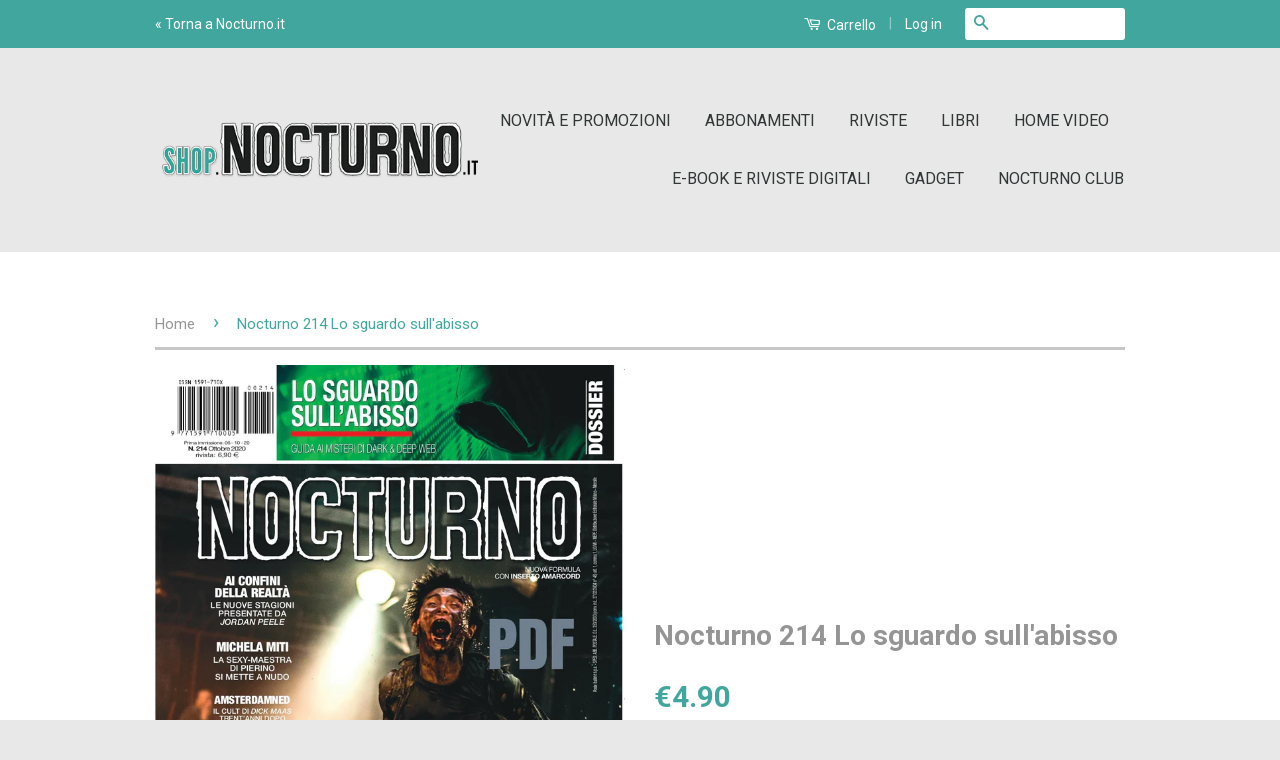

--- FILE ---
content_type: text/html; charset=utf-8
request_url: https://shop.nocturno.it/products/nocturno-214-lo-sguardo-sullabisso
body_size: 20730
content:
<!doctype html>
<!--[if lt IE 7]><html class="no-js lt-ie9 lt-ie8 lt-ie7" lang="en"> <![endif]-->
<!--[if IE 7]><html class="no-js lt-ie9 lt-ie8" lang="en"> <![endif]-->
<!--[if IE 8]><html class="no-js lt-ie9" lang="en"> <![endif]-->
<!--[if IE 9 ]><html class="ie9 no-js"> <![endif]-->
<!--[if (gt IE 9)|!(IE)]><!--> <html class="no-js"> <!--<![endif]-->
<head>

  <script type="application/vnd.locksmith+json" data-locksmith>{"version":"v254","locked":false,"initialized":true,"scope":"product","access_granted":true,"access_denied":false,"requires_customer":false,"manual_lock":false,"remote_lock":false,"has_timeout":false,"remote_rendered":null,"hide_resource":false,"hide_links_to_resource":false,"transparent":true,"locks":{"all":[],"opened":[]},"keys":[],"keys_signature":"4d3860ddc5a342ed84a71365e3512a1304d8c5ee6c23e330bf75b9287ffa690a","state":{"template":"product","theme":98205255,"product":"nocturno-214-lo-sguardo-sullabisso","collection":"ebook","page":null,"blog":null,"article":null,"app":null},"now":1768685421,"path":"\/collections\/ebook\/products\/nocturno-214-lo-sguardo-sullabisso","locale_root_url":"\/","canonical_url":"https:\/\/shop.nocturno.it\/products\/nocturno-214-lo-sguardo-sullabisso","customer_id":null,"customer_id_signature":"4d3860ddc5a342ed84a71365e3512a1304d8c5ee6c23e330bf75b9287ffa690a","cart":null}</script><script data-locksmith>!function(){undefined;!function(){var s=window.Locksmith={},e=document.querySelector('script[type="application/vnd.locksmith+json"]'),n=e&&e.innerHTML;if(s.state={},s.util={},s.loading=!1,n)try{s.state=JSON.parse(n)}catch(d){}if(document.addEventListener&&document.querySelector){var o,a,i,t=[76,79,67,75,83,77,73,84,72,49,49],c=function(){a=t.slice(0)},l="style",r=function(e){e&&27!==e.keyCode&&"click"!==e.type||(document.removeEventListener("keydown",r),document.removeEventListener("click",r),o&&document.body.removeChild(o),o=null)};c(),document.addEventListener("keyup",function(e){if(e.keyCode===a[0]){if(clearTimeout(i),a.shift(),0<a.length)return void(i=setTimeout(c,1e3));c(),r(),(o=document.createElement("div"))[l].width="50%",o[l].maxWidth="1000px",o[l].height="85%",o[l].border="1px rgba(0, 0, 0, 0.2) solid",o[l].background="rgba(255, 255, 255, 0.99)",o[l].borderRadius="4px",o[l].position="fixed",o[l].top="50%",o[l].left="50%",o[l].transform="translateY(-50%) translateX(-50%)",o[l].boxShadow="0 2px 5px rgba(0, 0, 0, 0.3), 0 0 100vh 100vw rgba(0, 0, 0, 0.5)",o[l].zIndex="2147483645";var t=document.createElement("textarea");t.value=JSON.stringify(JSON.parse(n),null,2),t[l].border="none",t[l].display="block",t[l].boxSizing="border-box",t[l].width="100%",t[l].height="100%",t[l].background="transparent",t[l].padding="22px",t[l].fontFamily="monospace",t[l].fontSize="14px",t[l].color="#333",t[l].resize="none",t[l].outline="none",t.readOnly=!0,o.appendChild(t),document.body.appendChild(o),t.addEventListener("click",function(e){e.stopImmediatePropagation()}),t.select(),document.addEventListener("keydown",r),document.addEventListener("click",r)}})}s.isEmbedded=-1!==window.location.search.indexOf("_ab=0&_fd=0&_sc=1"),s.path=s.state.path||window.location.pathname,s.basePath=s.state.locale_root_url.concat("/apps/locksmith").replace(/^\/\//,"/"),s.reloading=!1,s.util.console=window.console||{log:function(){},error:function(){}},s.util.makeUrl=function(e,t){var n,o=s.basePath+e,a=[],i=s.cache();for(n in i)a.push(n+"="+encodeURIComponent(i[n]));for(n in t)a.push(n+"="+encodeURIComponent(t[n]));return s.state.customer_id&&(a.push("customer_id="+encodeURIComponent(s.state.customer_id)),a.push("customer_id_signature="+encodeURIComponent(s.state.customer_id_signature))),o+=(-1===o.indexOf("?")?"?":"&")+a.join("&")},s._initializeCallbacks=[],s.on=function(e,t){if("initialize"!==e)throw'Locksmith.on() currently only supports the "initialize" event';s._initializeCallbacks.push(t)},s.initializeSession=function(e){if(!s.isEmbedded){var t=!1,n=!0,o=!0;(e=e||{}).silent&&(o=n=!(t=!0)),s.ping({silent:t,spinner:n,reload:o,callback:function(){s._initializeCallbacks.forEach(function(e){e()})}})}},s.cache=function(e){var t={};try{var n=function a(e){return(document.cookie.match("(^|; )"+e+"=([^;]*)")||0)[2]};t=JSON.parse(decodeURIComponent(n("locksmith-params")||"{}"))}catch(d){}if(e){for(var o in e)t[o]=e[o];document.cookie="locksmith-params=; expires=Thu, 01 Jan 1970 00:00:00 GMT; path=/",document.cookie="locksmith-params="+encodeURIComponent(JSON.stringify(t))+"; path=/"}return t},s.cache.cart=s.state.cart,s.cache.cartLastSaved=null,s.params=s.cache(),s.util.reload=function(){s.reloading=!0;try{window.location.href=window.location.href.replace(/#.*/,"")}catch(d){s.util.console.error("Preferred reload method failed",d),window.location.reload()}},s.cache.saveCart=function(e){if(!s.cache.cart||s.cache.cart===s.cache.cartLastSaved)return e?e():null;var t=s.cache.cartLastSaved;s.cache.cartLastSaved=s.cache.cart,fetch("/cart/update.js",{method:"POST",headers:{"Content-Type":"application/json",Accept:"application/json"},body:JSON.stringify({attributes:{locksmith:s.cache.cart}})}).then(function(e){if(!e.ok)throw new Error("Cart update failed: "+e.status);return e.json()}).then(function(){e&&e()})["catch"](function(e){if(s.cache.cartLastSaved=t,!s.reloading)throw e})},s.util.spinnerHTML='<style>body{background:#FFF}@keyframes spin{from{transform:rotate(0deg)}to{transform:rotate(360deg)}}#loading{display:flex;width:100%;height:50vh;color:#777;align-items:center;justify-content:center}#loading .spinner{display:block;animation:spin 600ms linear infinite;position:relative;width:50px;height:50px}#loading .spinner-ring{stroke:currentColor;stroke-dasharray:100%;stroke-width:2px;stroke-linecap:round;fill:none}</style><div id="loading"><div class="spinner"><svg width="100%" height="100%"><svg preserveAspectRatio="xMinYMin"><circle class="spinner-ring" cx="50%" cy="50%" r="45%"></circle></svg></svg></div></div>',s.util.clobberBody=function(e){document.body.innerHTML=e},s.util.clobberDocument=function(e){e.responseText&&(e=e.responseText),document.documentElement&&document.removeChild(document.documentElement);var t=document.open("text/html","replace");t.writeln(e),t.close(),setTimeout(function(){var e=t.querySelector("[autofocus]");e&&e.focus()},100)},s.util.serializeForm=function(e){if(e&&"FORM"===e.nodeName){var t,n,o={};for(t=e.elements.length-1;0<=t;t-=1)if(""!==e.elements[t].name)switch(e.elements[t].nodeName){case"INPUT":switch(e.elements[t].type){default:case"text":case"hidden":case"password":case"button":case"reset":case"submit":o[e.elements[t].name]=e.elements[t].value;break;case"checkbox":case"radio":e.elements[t].checked&&(o[e.elements[t].name]=e.elements[t].value);break;case"file":}break;case"TEXTAREA":o[e.elements[t].name]=e.elements[t].value;break;case"SELECT":switch(e.elements[t].type){case"select-one":o[e.elements[t].name]=e.elements[t].value;break;case"select-multiple":for(n=e.elements[t].options.length-1;0<=n;n-=1)e.elements[t].options[n].selected&&(o[e.elements[t].name]=e.elements[t].options[n].value)}break;case"BUTTON":switch(e.elements[t].type){case"reset":case"submit":case"button":o[e.elements[t].name]=e.elements[t].value}}return o}},s.util.on=function(e,i,s,t){t=t||document;var c="locksmith-"+e+i,n=function(e){var t=e.target,n=e.target.parentElement,o=t&&t.className&&(t.className.baseVal||t.className)||"",a=n&&n.className&&(n.className.baseVal||n.className)||"";("string"==typeof o&&-1!==o.split(/\s+/).indexOf(i)||"string"==typeof a&&-1!==a.split(/\s+/).indexOf(i))&&!e[c]&&(e[c]=!0,s(e))};t.attachEvent?t.attachEvent(e,n):t.addEventListener(e,n,!1)},s.util.enableActions=function(e){s.util.on("click","locksmith-action",function(e){e.preventDefault();var t=e.target;t.dataset.confirmWith&&!confirm(t.dataset.confirmWith)||(t.disabled=!0,t.innerText=t.dataset.disableWith,s.post("/action",t.dataset.locksmithParams,{spinner:!1,type:"text",success:function(e){(e=JSON.parse(e.responseText)).message&&alert(e.message),s.util.reload()}}))},e)},s.util.inject=function(e,t){var n=["data","locksmith","append"];if(-1!==t.indexOf(n.join("-"))){var o=document.createElement("div");o.innerHTML=t,e.appendChild(o)}else e.innerHTML=t;var a,i,s=e.querySelectorAll("script");for(i=0;i<s.length;++i){a=s[i];var c=document.createElement("script");if(a.type&&(c.type=a.type),a.src)c.src=a.src;else{var l=document.createTextNode(a.innerHTML);c.appendChild(l)}e.appendChild(c)}var r=e.querySelector("[autofocus]");r&&r.focus()},s.post=function(e,t,n){!1!==(n=n||{}).spinner&&s.util.clobberBody(s.util.spinnerHTML);var o={};n.container===document?(o.layout=1,n.success=function(e){s.util.clobberDocument(e)}):n.container&&(o.layout=0,n.success=function(e){var t=document.getElementById(n.container);s.util.inject(t,e),t.id===t.firstChild.id&&t.parentElement.replaceChild(t.firstChild,t)}),n.form_type&&(t.form_type=n.form_type),n.include_layout_classes!==undefined&&(t.include_layout_classes=n.include_layout_classes),n.lock_id!==undefined&&(t.lock_id=n.lock_id),s.loading=!0;var a=s.util.makeUrl(e,o),i="json"===n.type||"text"===n.type;fetch(a,{method:"POST",headers:{"Content-Type":"application/json",Accept:i?"application/json":"text/html"},body:JSON.stringify(t)}).then(function(e){if(!e.ok)throw new Error("Request failed: "+e.status);return e.text()}).then(function(e){var t=n.success||s.util.clobberDocument;t(i?{responseText:e}:e)})["catch"](function(e){if(!s.reloading)if("dashboard.weglot.com"!==window.location.host){if(!n.silent)throw alert("Something went wrong! Please refresh and try again."),e;console.error(e)}else console.error(e)})["finally"](function(){s.loading=!1})},s.postResource=function(e,t){e.path=s.path,e.search=window.location.search,e.state=s.state,e.passcode&&(e.passcode=e.passcode.trim()),e.email&&(e.email=e.email.trim()),e.state.cart=s.cache.cart,e.locksmith_json=s.jsonTag,e.locksmith_json_signature=s.jsonTagSignature,s.post("/resource",e,t)},s.ping=function(e){if(!s.isEmbedded){e=e||{};var t=function(){e.reload?s.util.reload():"function"==typeof e.callback&&e.callback()};s.post("/ping",{path:s.path,search:window.location.search,state:s.state},{spinner:!!e.spinner,silent:"undefined"==typeof e.silent||e.silent,type:"text",success:function(e){e&&e.responseText?((e=JSON.parse(e.responseText)).messages&&0<e.messages.length&&s.showMessages(e.messages),e.cart&&s.cache.cart!==e.cart?(s.cache.cart=e.cart,s.cache.saveCart(function(){t(),e.cart&&e.cart.match(/^.+:/)&&s.util.reload()})):t()):console.error("[Locksmith] Invalid result in ping callback:",e)}})}},s.timeoutMonitor=function(){var e=s.cache.cart;s.ping({callback:function(){e!==s.cache.cart||setTimeout(function(){s.timeoutMonitor()},6e4)}})},s.showMessages=function(e){var t=document.createElement("div");t.style.position="fixed",t.style.left=0,t.style.right=0,t.style.bottom="-50px",t.style.opacity=0,t.style.background="#191919",t.style.color="#ddd",t.style.transition="bottom 0.2s, opacity 0.2s",t.style.zIndex=999999,t.innerHTML="        <style>          .locksmith-ab .locksmith-b { display: none; }          .locksmith-ab.toggled .locksmith-b { display: flex; }          .locksmith-ab.toggled .locksmith-a { display: none; }          .locksmith-flex { display: flex; flex-wrap: wrap; justify-content: space-between; align-items: center; padding: 10px 20px; }          .locksmith-message + .locksmith-message { border-top: 1px #555 solid; }          .locksmith-message a { color: inherit; font-weight: bold; }          .locksmith-message a:hover { color: inherit; opacity: 0.8; }          a.locksmith-ab-toggle { font-weight: inherit; text-decoration: underline; }          .locksmith-text { flex-grow: 1; }          .locksmith-cta { flex-grow: 0; text-align: right; }          .locksmith-cta button { transform: scale(0.8); transform-origin: left; }          .locksmith-cta > * { display: block; }          .locksmith-cta > * + * { margin-top: 10px; }          .locksmith-message a.locksmith-close { flex-grow: 0; text-decoration: none; margin-left: 15px; font-size: 30px; font-family: monospace; display: block; padding: 2px 10px; }                    @media screen and (max-width: 600px) {            .locksmith-wide-only { display: none !important; }            .locksmith-flex { padding: 0 15px; }            .locksmith-flex > * { margin-top: 5px; margin-bottom: 5px; }            .locksmith-cta { text-align: left; }          }                    @media screen and (min-width: 601px) {            .locksmith-narrow-only { display: none !important; }          }        </style>      "+e.map(function(e){return'<div class="locksmith-message">'+e+"</div>"}).join(""),document.body.appendChild(t),document.body.style.position="relative",document.body.parentElement.style.paddingBottom=t.offsetHeight+"px",setTimeout(function(){t.style.bottom=0,t.style.opacity=1},50),s.util.on("click","locksmith-ab-toggle",function(e){e.preventDefault();for(var t=e.target.parentElement;-1===t.className.split(" ").indexOf("locksmith-ab");)t=t.parentElement;-1!==t.className.split(" ").indexOf("toggled")?t.className=t.className.replace("toggled",""):t.className=t.className+" toggled"}),s.util.enableActions(t)}}()}();</script>
      <script data-locksmith>Locksmith.cache.cart=null</script>

  <script data-locksmith>Locksmith.jsonTag="{\"version\":\"v254\",\"locked\":false,\"initialized\":true,\"scope\":\"product\",\"access_granted\":true,\"access_denied\":false,\"requires_customer\":false,\"manual_lock\":false,\"remote_lock\":false,\"has_timeout\":false,\"remote_rendered\":null,\"hide_resource\":false,\"hide_links_to_resource\":false,\"transparent\":true,\"locks\":{\"all\":[],\"opened\":[]},\"keys\":[],\"keys_signature\":\"4d3860ddc5a342ed84a71365e3512a1304d8c5ee6c23e330bf75b9287ffa690a\",\"state\":{\"template\":\"product\",\"theme\":98205255,\"product\":\"nocturno-214-lo-sguardo-sullabisso\",\"collection\":\"ebook\",\"page\":null,\"blog\":null,\"article\":null,\"app\":null},\"now\":1768685421,\"path\":\"\\\/collections\\\/ebook\\\/products\\\/nocturno-214-lo-sguardo-sullabisso\",\"locale_root_url\":\"\\\/\",\"canonical_url\":\"https:\\\/\\\/shop.nocturno.it\\\/products\\\/nocturno-214-lo-sguardo-sullabisso\",\"customer_id\":null,\"customer_id_signature\":\"4d3860ddc5a342ed84a71365e3512a1304d8c5ee6c23e330bf75b9287ffa690a\",\"cart\":null}";Locksmith.jsonTagSignature="dca6a0ce53412a52f479c55ea4566953acc8bfc8b653b4ea476fa2fca967ad83"</script>
  <!-- Basic page needs ================================================== -->
  <meta charset="utf-8">
  <meta http-equiv="X-UA-Compatible" content="IE=edge,chrome=1">

  
  <link rel="shortcut icon" href="//shop.nocturno.it/cdn/shop/t/2/assets/favicon.png?v=137739933928862599251455965440" type="image/png" />
  

  <!-- Title and description ================================================== -->
  <title>
  Nocturno 214 Lo sguardo sull&#39;abisso &ndash; Nocturno Shop
  </title>

  
<meta name="description" content="Editoriale: www.gambala.com di Manlio Gomarasca  I Nocturniani: L&#39;hashish di Istanbul di Francesco Barilli L&#39;arcano di Pupi di Luigi Cozzi ReVISIONI: Tenet / Dogtooth CINEasia: Gundala FLASH POINT: anticipazioni CINEtv: The Cursed INTERFERENZE: anticipazioni CINEsex: Degradaction LESBORAMA: My Days of Mercy CINEfest: V">


  <!-- Social Meta Tags ================================================== -->
  

<meta property="og:type" content="product">
<meta property="og:title" content="Nocturno 214 Lo sguardo sull&#39;abisso">
<meta property="og:url" content="https://shop.nocturno.it/products/nocturno-214-lo-sguardo-sullabisso">
  
<meta property="og:image" content="http://shop.nocturno.it/cdn/shop/products/iu2XJ1601044655_grande.jpg?v=1601043475">
<meta property="og:image:secure_url" content="https://shop.nocturno.it/cdn/shop/products/iu2XJ1601044655_grande.jpg?v=1601043475">

<meta property="og:price:amount" content="4.90">
<meta property="og:price:currency" content="EUR">


<meta property="og:description" content="Editoriale: www.gambala.com di Manlio Gomarasca  I Nocturniani: L&#39;hashish di Istanbul di Francesco Barilli L&#39;arcano di Pupi di Luigi Cozzi ReVISIONI: Tenet / Dogtooth CINEasia: Gundala FLASH POINT: anticipazioni CINEtv: The Cursed INTERFERENZE: anticipazioni CINEsex: Degradaction LESBORAMA: My Days of Mercy CINEfest: V">

<meta property="og:site_name" content="Nocturno Shop">



<meta name="twitter:card" content="summary">


  <meta name="twitter:site" content="@nocturnocinema">



<meta name="twitter:title" content="Nocturno 214 Lo sguardo sull&#39;abisso">
<meta name="twitter:description" content="Editoriale: www.gambala.com di Manlio Gomarasca  I Nocturniani: L&#39;hashish di Istanbul di Francesco Barilli L&#39;arcano di Pupi di Luigi Cozzi ReVISIONI: Tenet / Dogtooth CINEasia: Gundala FLASH POINT: anticipazioni CINEtv: The Cursed INTERFERENZE: anticipazioni CINEsex: Degradaction LESBORAMA: My Days of Mercy CINEfest: Venezia 2020 VISIONI: Ai confini della realtà / Beyond">
<meta name="twitter:image" content="https://shop.nocturno.it/cdn/shop/products/iu2XJ1601044655_medium.jpg?v=1601043475">
<meta name="twitter:image:width" content="240">
<meta name="twitter:image:height" content="240">



  <!-- Helpers ================================================== -->
  <link rel="canonical" href="https://shop.nocturno.it/products/nocturno-214-lo-sguardo-sullabisso">
  <meta name="viewport" content="width=device-width,initial-scale=1">
  <meta name="theme-color" content="#41a79e">

  
  <!-- Ajaxify Cart Plugin ================================================== -->
  <link href="//shop.nocturno.it/cdn/shop/t/2/assets/ajaxify.scss.css?v=78571134208812062941455965443" rel="stylesheet" type="text/css" media="all" />
  

  <!-- CSS ================================================== -->
  <link href="//shop.nocturno.it/cdn/shop/t/2/assets/timber.scss.css?v=17058655562614700781718553568" rel="stylesheet" type="text/css" media="all" />
  <link href="//shop.nocturno.it/cdn/shop/t/2/assets/theme.scss.css?v=145736667896549031771718553568" rel="stylesheet" type="text/css" media="all" />

  
  
  
  <link href="//fonts.googleapis.com/css?family=Roboto:400,700" rel="stylesheet" type="text/css" media="all" />


  



  <!-- Header hook for plugins ================================================== -->
  <script>window.performance && window.performance.mark && window.performance.mark('shopify.content_for_header.start');</script><meta id="shopify-digital-wallet" name="shopify-digital-wallet" content="/11772014/digital_wallets/dialog">
<meta name="shopify-checkout-api-token" content="c1a3326f006264e0e26b8168cb53e794">
<link rel="alternate" type="application/json+oembed" href="https://shop.nocturno.it/products/nocturno-214-lo-sguardo-sullabisso.oembed">
<script async="async" src="/checkouts/internal/preloads.js?locale=it-IT"></script>
<link rel="preconnect" href="https://shop.app" crossorigin="anonymous">
<script async="async" src="https://shop.app/checkouts/internal/preloads.js?locale=it-IT&shop_id=11772014" crossorigin="anonymous"></script>
<script id="apple-pay-shop-capabilities" type="application/json">{"shopId":11772014,"countryCode":"IT","currencyCode":"EUR","merchantCapabilities":["supports3DS"],"merchantId":"gid:\/\/shopify\/Shop\/11772014","merchantName":"Nocturno Shop","requiredBillingContactFields":["postalAddress","email","phone"],"requiredShippingContactFields":["postalAddress","email","phone"],"shippingType":"shipping","supportedNetworks":["visa","maestro","masterCard","amex"],"total":{"type":"pending","label":"Nocturno Shop","amount":"1.00"},"shopifyPaymentsEnabled":true,"supportsSubscriptions":true}</script>
<script id="shopify-features" type="application/json">{"accessToken":"c1a3326f006264e0e26b8168cb53e794","betas":["rich-media-storefront-analytics"],"domain":"shop.nocturno.it","predictiveSearch":true,"shopId":11772014,"locale":"it"}</script>
<script>var Shopify = Shopify || {};
Shopify.shop = "nocturno-2.myshopify.com";
Shopify.locale = "it";
Shopify.currency = {"active":"EUR","rate":"1.0"};
Shopify.country = "IT";
Shopify.theme = {"name":"theme-export-shop-nocturno-it-classic-20feb20","id":98205255,"schema_name":null,"schema_version":null,"theme_store_id":null,"role":"main"};
Shopify.theme.handle = "null";
Shopify.theme.style = {"id":null,"handle":null};
Shopify.cdnHost = "shop.nocturno.it/cdn";
Shopify.routes = Shopify.routes || {};
Shopify.routes.root = "/";</script>
<script type="module">!function(o){(o.Shopify=o.Shopify||{}).modules=!0}(window);</script>
<script>!function(o){function n(){var o=[];function n(){o.push(Array.prototype.slice.apply(arguments))}return n.q=o,n}var t=o.Shopify=o.Shopify||{};t.loadFeatures=n(),t.autoloadFeatures=n()}(window);</script>
<script>
  window.ShopifyPay = window.ShopifyPay || {};
  window.ShopifyPay.apiHost = "shop.app\/pay";
  window.ShopifyPay.redirectState = null;
</script>
<script id="shop-js-analytics" type="application/json">{"pageType":"product"}</script>
<script defer="defer" async type="module" src="//shop.nocturno.it/cdn/shopifycloud/shop-js/modules/v2/client.init-shop-cart-sync_B0kkjBRt.it.esm.js"></script>
<script defer="defer" async type="module" src="//shop.nocturno.it/cdn/shopifycloud/shop-js/modules/v2/chunk.common_AgTufRUD.esm.js"></script>
<script type="module">
  await import("//shop.nocturno.it/cdn/shopifycloud/shop-js/modules/v2/client.init-shop-cart-sync_B0kkjBRt.it.esm.js");
await import("//shop.nocturno.it/cdn/shopifycloud/shop-js/modules/v2/chunk.common_AgTufRUD.esm.js");

  window.Shopify.SignInWithShop?.initShopCartSync?.({"fedCMEnabled":true,"windoidEnabled":true});

</script>
<script>
  window.Shopify = window.Shopify || {};
  if (!window.Shopify.featureAssets) window.Shopify.featureAssets = {};
  window.Shopify.featureAssets['shop-js'] = {"shop-cart-sync":["modules/v2/client.shop-cart-sync_XOjUULQV.it.esm.js","modules/v2/chunk.common_AgTufRUD.esm.js"],"init-fed-cm":["modules/v2/client.init-fed-cm_CFGyCp6W.it.esm.js","modules/v2/chunk.common_AgTufRUD.esm.js"],"shop-button":["modules/v2/client.shop-button_D8PBjgvE.it.esm.js","modules/v2/chunk.common_AgTufRUD.esm.js"],"shop-cash-offers":["modules/v2/client.shop-cash-offers_UU-Uz0VT.it.esm.js","modules/v2/chunk.common_AgTufRUD.esm.js","modules/v2/chunk.modal_B6cKP347.esm.js"],"init-windoid":["modules/v2/client.init-windoid_DoFDvLIZ.it.esm.js","modules/v2/chunk.common_AgTufRUD.esm.js"],"shop-toast-manager":["modules/v2/client.shop-toast-manager_B4ykeoIZ.it.esm.js","modules/v2/chunk.common_AgTufRUD.esm.js"],"init-shop-email-lookup-coordinator":["modules/v2/client.init-shop-email-lookup-coordinator_CSPRSD92.it.esm.js","modules/v2/chunk.common_AgTufRUD.esm.js"],"init-shop-cart-sync":["modules/v2/client.init-shop-cart-sync_B0kkjBRt.it.esm.js","modules/v2/chunk.common_AgTufRUD.esm.js"],"avatar":["modules/v2/client.avatar_BTnouDA3.it.esm.js"],"pay-button":["modules/v2/client.pay-button_CPiJlQ5G.it.esm.js","modules/v2/chunk.common_AgTufRUD.esm.js"],"init-customer-accounts":["modules/v2/client.init-customer-accounts_C_Urp9Ri.it.esm.js","modules/v2/client.shop-login-button_BPreIq_c.it.esm.js","modules/v2/chunk.common_AgTufRUD.esm.js","modules/v2/chunk.modal_B6cKP347.esm.js"],"init-shop-for-new-customer-accounts":["modules/v2/client.init-shop-for-new-customer-accounts_Yq_StG--.it.esm.js","modules/v2/client.shop-login-button_BPreIq_c.it.esm.js","modules/v2/chunk.common_AgTufRUD.esm.js","modules/v2/chunk.modal_B6cKP347.esm.js"],"shop-login-button":["modules/v2/client.shop-login-button_BPreIq_c.it.esm.js","modules/v2/chunk.common_AgTufRUD.esm.js","modules/v2/chunk.modal_B6cKP347.esm.js"],"init-customer-accounts-sign-up":["modules/v2/client.init-customer-accounts-sign-up_DwpZPwLB.it.esm.js","modules/v2/client.shop-login-button_BPreIq_c.it.esm.js","modules/v2/chunk.common_AgTufRUD.esm.js","modules/v2/chunk.modal_B6cKP347.esm.js"],"shop-follow-button":["modules/v2/client.shop-follow-button_DF4PngeR.it.esm.js","modules/v2/chunk.common_AgTufRUD.esm.js","modules/v2/chunk.modal_B6cKP347.esm.js"],"checkout-modal":["modules/v2/client.checkout-modal_oq8wp8Y_.it.esm.js","modules/v2/chunk.common_AgTufRUD.esm.js","modules/v2/chunk.modal_B6cKP347.esm.js"],"lead-capture":["modules/v2/client.lead-capture_gcFup1jy.it.esm.js","modules/v2/chunk.common_AgTufRUD.esm.js","modules/v2/chunk.modal_B6cKP347.esm.js"],"shop-login":["modules/v2/client.shop-login_DiId8eKP.it.esm.js","modules/v2/chunk.common_AgTufRUD.esm.js","modules/v2/chunk.modal_B6cKP347.esm.js"],"payment-terms":["modules/v2/client.payment-terms_DTfZn2x7.it.esm.js","modules/v2/chunk.common_AgTufRUD.esm.js","modules/v2/chunk.modal_B6cKP347.esm.js"]};
</script>
<script id="__st">var __st={"a":11772014,"offset":3600,"reqid":"29dffda2-ce9b-42c6-b035-f3f929cff7a7-1768685420","pageurl":"shop.nocturno.it\/products\/nocturno-214-lo-sguardo-sullabisso","u":"882d3594958d","p":"product","rtyp":"product","rid":4503558127714};</script>
<script>window.ShopifyPaypalV4VisibilityTracking = true;</script>
<script id="captcha-bootstrap">!function(){'use strict';const t='contact',e='account',n='new_comment',o=[[t,t],['blogs',n],['comments',n],[t,'customer']],c=[[e,'customer_login'],[e,'guest_login'],[e,'recover_customer_password'],[e,'create_customer']],r=t=>t.map((([t,e])=>`form[action*='/${t}']:not([data-nocaptcha='true']) input[name='form_type'][value='${e}']`)).join(','),a=t=>()=>t?[...document.querySelectorAll(t)].map((t=>t.form)):[];function s(){const t=[...o],e=r(t);return a(e)}const i='password',u='form_key',d=['recaptcha-v3-token','g-recaptcha-response','h-captcha-response',i],f=()=>{try{return window.sessionStorage}catch{return}},m='__shopify_v',_=t=>t.elements[u];function p(t,e,n=!1){try{const o=window.sessionStorage,c=JSON.parse(o.getItem(e)),{data:r}=function(t){const{data:e,action:n}=t;return t[m]||n?{data:e,action:n}:{data:t,action:n}}(c);for(const[e,n]of Object.entries(r))t.elements[e]&&(t.elements[e].value=n);n&&o.removeItem(e)}catch(o){console.error('form repopulation failed',{error:o})}}const l='form_type',E='cptcha';function T(t){t.dataset[E]=!0}const w=window,h=w.document,L='Shopify',v='ce_forms',y='captcha';let A=!1;((t,e)=>{const n=(g='f06e6c50-85a8-45c8-87d0-21a2b65856fe',I='https://cdn.shopify.com/shopifycloud/storefront-forms-hcaptcha/ce_storefront_forms_captcha_hcaptcha.v1.5.2.iife.js',D={infoText:'Protetto da hCaptcha',privacyText:'Privacy',termsText:'Termini'},(t,e,n)=>{const o=w[L][v],c=o.bindForm;if(c)return c(t,g,e,D).then(n);var r;o.q.push([[t,g,e,D],n]),r=I,A||(h.body.append(Object.assign(h.createElement('script'),{id:'captcha-provider',async:!0,src:r})),A=!0)});var g,I,D;w[L]=w[L]||{},w[L][v]=w[L][v]||{},w[L][v].q=[],w[L][y]=w[L][y]||{},w[L][y].protect=function(t,e){n(t,void 0,e),T(t)},Object.freeze(w[L][y]),function(t,e,n,w,h,L){const[v,y,A,g]=function(t,e,n){const i=e?o:[],u=t?c:[],d=[...i,...u],f=r(d),m=r(i),_=r(d.filter((([t,e])=>n.includes(e))));return[a(f),a(m),a(_),s()]}(w,h,L),I=t=>{const e=t.target;return e instanceof HTMLFormElement?e:e&&e.form},D=t=>v().includes(t);t.addEventListener('submit',(t=>{const e=I(t);if(!e)return;const n=D(e)&&!e.dataset.hcaptchaBound&&!e.dataset.recaptchaBound,o=_(e),c=g().includes(e)&&(!o||!o.value);(n||c)&&t.preventDefault(),c&&!n&&(function(t){try{if(!f())return;!function(t){const e=f();if(!e)return;const n=_(t);if(!n)return;const o=n.value;o&&e.removeItem(o)}(t);const e=Array.from(Array(32),(()=>Math.random().toString(36)[2])).join('');!function(t,e){_(t)||t.append(Object.assign(document.createElement('input'),{type:'hidden',name:u})),t.elements[u].value=e}(t,e),function(t,e){const n=f();if(!n)return;const o=[...t.querySelectorAll(`input[type='${i}']`)].map((({name:t})=>t)),c=[...d,...o],r={};for(const[a,s]of new FormData(t).entries())c.includes(a)||(r[a]=s);n.setItem(e,JSON.stringify({[m]:1,action:t.action,data:r}))}(t,e)}catch(e){console.error('failed to persist form',e)}}(e),e.submit())}));const S=(t,e)=>{t&&!t.dataset[E]&&(n(t,e.some((e=>e===t))),T(t))};for(const o of['focusin','change'])t.addEventListener(o,(t=>{const e=I(t);D(e)&&S(e,y())}));const B=e.get('form_key'),M=e.get(l),P=B&&M;t.addEventListener('DOMContentLoaded',(()=>{const t=y();if(P)for(const e of t)e.elements[l].value===M&&p(e,B);[...new Set([...A(),...v().filter((t=>'true'===t.dataset.shopifyCaptcha))])].forEach((e=>S(e,t)))}))}(h,new URLSearchParams(w.location.search),n,t,e,['guest_login'])})(!0,!0)}();</script>
<script integrity="sha256-4kQ18oKyAcykRKYeNunJcIwy7WH5gtpwJnB7kiuLZ1E=" data-source-attribution="shopify.loadfeatures" defer="defer" src="//shop.nocturno.it/cdn/shopifycloud/storefront/assets/storefront/load_feature-a0a9edcb.js" crossorigin="anonymous"></script>
<script crossorigin="anonymous" defer="defer" src="//shop.nocturno.it/cdn/shopifycloud/storefront/assets/shopify_pay/storefront-65b4c6d7.js?v=20250812"></script>
<script data-source-attribution="shopify.dynamic_checkout.dynamic.init">var Shopify=Shopify||{};Shopify.PaymentButton=Shopify.PaymentButton||{isStorefrontPortableWallets:!0,init:function(){window.Shopify.PaymentButton.init=function(){};var t=document.createElement("script");t.src="https://shop.nocturno.it/cdn/shopifycloud/portable-wallets/latest/portable-wallets.it.js",t.type="module",document.head.appendChild(t)}};
</script>
<script data-source-attribution="shopify.dynamic_checkout.buyer_consent">
  function portableWalletsHideBuyerConsent(e){var t=document.getElementById("shopify-buyer-consent"),n=document.getElementById("shopify-subscription-policy-button");t&&n&&(t.classList.add("hidden"),t.setAttribute("aria-hidden","true"),n.removeEventListener("click",e))}function portableWalletsShowBuyerConsent(e){var t=document.getElementById("shopify-buyer-consent"),n=document.getElementById("shopify-subscription-policy-button");t&&n&&(t.classList.remove("hidden"),t.removeAttribute("aria-hidden"),n.addEventListener("click",e))}window.Shopify?.PaymentButton&&(window.Shopify.PaymentButton.hideBuyerConsent=portableWalletsHideBuyerConsent,window.Shopify.PaymentButton.showBuyerConsent=portableWalletsShowBuyerConsent);
</script>
<script data-source-attribution="shopify.dynamic_checkout.cart.bootstrap">document.addEventListener("DOMContentLoaded",(function(){function t(){return document.querySelector("shopify-accelerated-checkout-cart, shopify-accelerated-checkout")}if(t())Shopify.PaymentButton.init();else{new MutationObserver((function(e,n){t()&&(Shopify.PaymentButton.init(),n.disconnect())})).observe(document.body,{childList:!0,subtree:!0})}}));
</script>
<link id="shopify-accelerated-checkout-styles" rel="stylesheet" media="screen" href="https://shop.nocturno.it/cdn/shopifycloud/portable-wallets/latest/accelerated-checkout-backwards-compat.css" crossorigin="anonymous">
<style id="shopify-accelerated-checkout-cart">
        #shopify-buyer-consent {
  margin-top: 1em;
  display: inline-block;
  width: 100%;
}

#shopify-buyer-consent.hidden {
  display: none;
}

#shopify-subscription-policy-button {
  background: none;
  border: none;
  padding: 0;
  text-decoration: underline;
  font-size: inherit;
  cursor: pointer;
}

#shopify-subscription-policy-button::before {
  box-shadow: none;
}

      </style>

<script>window.performance && window.performance.mark && window.performance.mark('shopify.content_for_header.end');</script>

  

<!--[if lt IE 9]>
<script src="//cdnjs.cloudflare.com/ajax/libs/html5shiv/3.7.2/html5shiv.min.js" type="text/javascript"></script>
<script src="//shop.nocturno.it/cdn/shop/t/2/assets/respond.min.js?v=52248677837542619231455965441" type="text/javascript"></script>
<link href="//shop.nocturno.it/cdn/shop/t/2/assets/respond-proxy.html" id="respond-proxy" rel="respond-proxy" />
<link href="//shop.nocturno.it/search?q=a751a353eed074728103d75e95c56227" id="respond-redirect" rel="respond-redirect" />
<script src="//shop.nocturno.it/search?q=a751a353eed074728103d75e95c56227" type="text/javascript"></script>
<![endif]-->



  <script src="//ajax.googleapis.com/ajax/libs/jquery/1.11.0/jquery.min.js" type="text/javascript"></script>
  <script src="//shop.nocturno.it/cdn/shop/t/2/assets/modernizr.min.js?v=26620055551102246001455965440" type="text/javascript"></script>

  
  

<link href="https://monorail-edge.shopifysvc.com" rel="dns-prefetch">
<script>(function(){if ("sendBeacon" in navigator && "performance" in window) {try {var session_token_from_headers = performance.getEntriesByType('navigation')[0].serverTiming.find(x => x.name == '_s').description;} catch {var session_token_from_headers = undefined;}var session_cookie_matches = document.cookie.match(/_shopify_s=([^;]*)/);var session_token_from_cookie = session_cookie_matches && session_cookie_matches.length === 2 ? session_cookie_matches[1] : "";var session_token = session_token_from_headers || session_token_from_cookie || "";function handle_abandonment_event(e) {var entries = performance.getEntries().filter(function(entry) {return /monorail-edge.shopifysvc.com/.test(entry.name);});if (!window.abandonment_tracked && entries.length === 0) {window.abandonment_tracked = true;var currentMs = Date.now();var navigation_start = performance.timing.navigationStart;var payload = {shop_id: 11772014,url: window.location.href,navigation_start,duration: currentMs - navigation_start,session_token,page_type: "product"};window.navigator.sendBeacon("https://monorail-edge.shopifysvc.com/v1/produce", JSON.stringify({schema_id: "online_store_buyer_site_abandonment/1.1",payload: payload,metadata: {event_created_at_ms: currentMs,event_sent_at_ms: currentMs}}));}}window.addEventListener('pagehide', handle_abandonment_event);}}());</script>
<script id="web-pixels-manager-setup">(function e(e,d,r,n,o){if(void 0===o&&(o={}),!Boolean(null===(a=null===(i=window.Shopify)||void 0===i?void 0:i.analytics)||void 0===a?void 0:a.replayQueue)){var i,a;window.Shopify=window.Shopify||{};var t=window.Shopify;t.analytics=t.analytics||{};var s=t.analytics;s.replayQueue=[],s.publish=function(e,d,r){return s.replayQueue.push([e,d,r]),!0};try{self.performance.mark("wpm:start")}catch(e){}var l=function(){var e={modern:/Edge?\/(1{2}[4-9]|1[2-9]\d|[2-9]\d{2}|\d{4,})\.\d+(\.\d+|)|Firefox\/(1{2}[4-9]|1[2-9]\d|[2-9]\d{2}|\d{4,})\.\d+(\.\d+|)|Chrom(ium|e)\/(9{2}|\d{3,})\.\d+(\.\d+|)|(Maci|X1{2}).+ Version\/(15\.\d+|(1[6-9]|[2-9]\d|\d{3,})\.\d+)([,.]\d+|)( \(\w+\)|)( Mobile\/\w+|) Safari\/|Chrome.+OPR\/(9{2}|\d{3,})\.\d+\.\d+|(CPU[ +]OS|iPhone[ +]OS|CPU[ +]iPhone|CPU IPhone OS|CPU iPad OS)[ +]+(15[._]\d+|(1[6-9]|[2-9]\d|\d{3,})[._]\d+)([._]\d+|)|Android:?[ /-](13[3-9]|1[4-9]\d|[2-9]\d{2}|\d{4,})(\.\d+|)(\.\d+|)|Android.+Firefox\/(13[5-9]|1[4-9]\d|[2-9]\d{2}|\d{4,})\.\d+(\.\d+|)|Android.+Chrom(ium|e)\/(13[3-9]|1[4-9]\d|[2-9]\d{2}|\d{4,})\.\d+(\.\d+|)|SamsungBrowser\/([2-9]\d|\d{3,})\.\d+/,legacy:/Edge?\/(1[6-9]|[2-9]\d|\d{3,})\.\d+(\.\d+|)|Firefox\/(5[4-9]|[6-9]\d|\d{3,})\.\d+(\.\d+|)|Chrom(ium|e)\/(5[1-9]|[6-9]\d|\d{3,})\.\d+(\.\d+|)([\d.]+$|.*Safari\/(?![\d.]+ Edge\/[\d.]+$))|(Maci|X1{2}).+ Version\/(10\.\d+|(1[1-9]|[2-9]\d|\d{3,})\.\d+)([,.]\d+|)( \(\w+\)|)( Mobile\/\w+|) Safari\/|Chrome.+OPR\/(3[89]|[4-9]\d|\d{3,})\.\d+\.\d+|(CPU[ +]OS|iPhone[ +]OS|CPU[ +]iPhone|CPU IPhone OS|CPU iPad OS)[ +]+(10[._]\d+|(1[1-9]|[2-9]\d|\d{3,})[._]\d+)([._]\d+|)|Android:?[ /-](13[3-9]|1[4-9]\d|[2-9]\d{2}|\d{4,})(\.\d+|)(\.\d+|)|Mobile Safari.+OPR\/([89]\d|\d{3,})\.\d+\.\d+|Android.+Firefox\/(13[5-9]|1[4-9]\d|[2-9]\d{2}|\d{4,})\.\d+(\.\d+|)|Android.+Chrom(ium|e)\/(13[3-9]|1[4-9]\d|[2-9]\d{2}|\d{4,})\.\d+(\.\d+|)|Android.+(UC? ?Browser|UCWEB|U3)[ /]?(15\.([5-9]|\d{2,})|(1[6-9]|[2-9]\d|\d{3,})\.\d+)\.\d+|SamsungBrowser\/(5\.\d+|([6-9]|\d{2,})\.\d+)|Android.+MQ{2}Browser\/(14(\.(9|\d{2,})|)|(1[5-9]|[2-9]\d|\d{3,})(\.\d+|))(\.\d+|)|K[Aa][Ii]OS\/(3\.\d+|([4-9]|\d{2,})\.\d+)(\.\d+|)/},d=e.modern,r=e.legacy,n=navigator.userAgent;return n.match(d)?"modern":n.match(r)?"legacy":"unknown"}(),u="modern"===l?"modern":"legacy",c=(null!=n?n:{modern:"",legacy:""})[u],f=function(e){return[e.baseUrl,"/wpm","/b",e.hashVersion,"modern"===e.buildTarget?"m":"l",".js"].join("")}({baseUrl:d,hashVersion:r,buildTarget:u}),m=function(e){var d=e.version,r=e.bundleTarget,n=e.surface,o=e.pageUrl,i=e.monorailEndpoint;return{emit:function(e){var a=e.status,t=e.errorMsg,s=(new Date).getTime(),l=JSON.stringify({metadata:{event_sent_at_ms:s},events:[{schema_id:"web_pixels_manager_load/3.1",payload:{version:d,bundle_target:r,page_url:o,status:a,surface:n,error_msg:t},metadata:{event_created_at_ms:s}}]});if(!i)return console&&console.warn&&console.warn("[Web Pixels Manager] No Monorail endpoint provided, skipping logging."),!1;try{return self.navigator.sendBeacon.bind(self.navigator)(i,l)}catch(e){}var u=new XMLHttpRequest;try{return u.open("POST",i,!0),u.setRequestHeader("Content-Type","text/plain"),u.send(l),!0}catch(e){return console&&console.warn&&console.warn("[Web Pixels Manager] Got an unhandled error while logging to Monorail."),!1}}}}({version:r,bundleTarget:l,surface:e.surface,pageUrl:self.location.href,monorailEndpoint:e.monorailEndpoint});try{o.browserTarget=l,function(e){var d=e.src,r=e.async,n=void 0===r||r,o=e.onload,i=e.onerror,a=e.sri,t=e.scriptDataAttributes,s=void 0===t?{}:t,l=document.createElement("script"),u=document.querySelector("head"),c=document.querySelector("body");if(l.async=n,l.src=d,a&&(l.integrity=a,l.crossOrigin="anonymous"),s)for(var f in s)if(Object.prototype.hasOwnProperty.call(s,f))try{l.dataset[f]=s[f]}catch(e){}if(o&&l.addEventListener("load",o),i&&l.addEventListener("error",i),u)u.appendChild(l);else{if(!c)throw new Error("Did not find a head or body element to append the script");c.appendChild(l)}}({src:f,async:!0,onload:function(){if(!function(){var e,d;return Boolean(null===(d=null===(e=window.Shopify)||void 0===e?void 0:e.analytics)||void 0===d?void 0:d.initialized)}()){var d=window.webPixelsManager.init(e)||void 0;if(d){var r=window.Shopify.analytics;r.replayQueue.forEach((function(e){var r=e[0],n=e[1],o=e[2];d.publishCustomEvent(r,n,o)})),r.replayQueue=[],r.publish=d.publishCustomEvent,r.visitor=d.visitor,r.initialized=!0}}},onerror:function(){return m.emit({status:"failed",errorMsg:"".concat(f," has failed to load")})},sri:function(e){var d=/^sha384-[A-Za-z0-9+/=]+$/;return"string"==typeof e&&d.test(e)}(c)?c:"",scriptDataAttributes:o}),m.emit({status:"loading"})}catch(e){m.emit({status:"failed",errorMsg:(null==e?void 0:e.message)||"Unknown error"})}}})({shopId: 11772014,storefrontBaseUrl: "https://shop.nocturno.it",extensionsBaseUrl: "https://extensions.shopifycdn.com/cdn/shopifycloud/web-pixels-manager",monorailEndpoint: "https://monorail-edge.shopifysvc.com/unstable/produce_batch",surface: "storefront-renderer",enabledBetaFlags: ["2dca8a86"],webPixelsConfigList: [{"id":"shopify-app-pixel","configuration":"{}","eventPayloadVersion":"v1","runtimeContext":"STRICT","scriptVersion":"0450","apiClientId":"shopify-pixel","type":"APP","privacyPurposes":["ANALYTICS","MARKETING"]},{"id":"shopify-custom-pixel","eventPayloadVersion":"v1","runtimeContext":"LAX","scriptVersion":"0450","apiClientId":"shopify-pixel","type":"CUSTOM","privacyPurposes":["ANALYTICS","MARKETING"]}],isMerchantRequest: false,initData: {"shop":{"name":"Nocturno Shop","paymentSettings":{"currencyCode":"EUR"},"myshopifyDomain":"nocturno-2.myshopify.com","countryCode":"IT","storefrontUrl":"https:\/\/shop.nocturno.it"},"customer":null,"cart":null,"checkout":null,"productVariants":[{"price":{"amount":4.9,"currencyCode":"EUR"},"product":{"title":"Nocturno 214 Lo sguardo sull'abisso","vendor":"Nocturno","id":"4503558127714","untranslatedTitle":"Nocturno 214 Lo sguardo sull'abisso","url":"\/products\/nocturno-214-lo-sguardo-sullabisso","type":"Ebook"},"id":"31956591575138","image":{"src":"\/\/shop.nocturno.it\/cdn\/shop\/products\/iu2XJ1601044655.jpg?v=1601043475"},"sku":"","title":"Default Title","untranslatedTitle":"Default Title"}],"purchasingCompany":null},},"https://shop.nocturno.it/cdn","fcfee988w5aeb613cpc8e4bc33m6693e112",{"modern":"","legacy":""},{"shopId":"11772014","storefrontBaseUrl":"https:\/\/shop.nocturno.it","extensionBaseUrl":"https:\/\/extensions.shopifycdn.com\/cdn\/shopifycloud\/web-pixels-manager","surface":"storefront-renderer","enabledBetaFlags":"[\"2dca8a86\"]","isMerchantRequest":"false","hashVersion":"fcfee988w5aeb613cpc8e4bc33m6693e112","publish":"custom","events":"[[\"page_viewed\",{}],[\"product_viewed\",{\"productVariant\":{\"price\":{\"amount\":4.9,\"currencyCode\":\"EUR\"},\"product\":{\"title\":\"Nocturno 214 Lo sguardo sull'abisso\",\"vendor\":\"Nocturno\",\"id\":\"4503558127714\",\"untranslatedTitle\":\"Nocturno 214 Lo sguardo sull'abisso\",\"url\":\"\/products\/nocturno-214-lo-sguardo-sullabisso\",\"type\":\"Ebook\"},\"id\":\"31956591575138\",\"image\":{\"src\":\"\/\/shop.nocturno.it\/cdn\/shop\/products\/iu2XJ1601044655.jpg?v=1601043475\"},\"sku\":\"\",\"title\":\"Default Title\",\"untranslatedTitle\":\"Default Title\"}}]]"});</script><script>
  window.ShopifyAnalytics = window.ShopifyAnalytics || {};
  window.ShopifyAnalytics.meta = window.ShopifyAnalytics.meta || {};
  window.ShopifyAnalytics.meta.currency = 'EUR';
  var meta = {"product":{"id":4503558127714,"gid":"gid:\/\/shopify\/Product\/4503558127714","vendor":"Nocturno","type":"Ebook","handle":"nocturno-214-lo-sguardo-sullabisso","variants":[{"id":31956591575138,"price":490,"name":"Nocturno 214 Lo sguardo sull'abisso","public_title":null,"sku":""}],"remote":false},"page":{"pageType":"product","resourceType":"product","resourceId":4503558127714,"requestId":"29dffda2-ce9b-42c6-b035-f3f929cff7a7-1768685420"}};
  for (var attr in meta) {
    window.ShopifyAnalytics.meta[attr] = meta[attr];
  }
</script>
<script class="analytics">
  (function () {
    var customDocumentWrite = function(content) {
      var jquery = null;

      if (window.jQuery) {
        jquery = window.jQuery;
      } else if (window.Checkout && window.Checkout.$) {
        jquery = window.Checkout.$;
      }

      if (jquery) {
        jquery('body').append(content);
      }
    };

    var hasLoggedConversion = function(token) {
      if (token) {
        return document.cookie.indexOf('loggedConversion=' + token) !== -1;
      }
      return false;
    }

    var setCookieIfConversion = function(token) {
      if (token) {
        var twoMonthsFromNow = new Date(Date.now());
        twoMonthsFromNow.setMonth(twoMonthsFromNow.getMonth() + 2);

        document.cookie = 'loggedConversion=' + token + '; expires=' + twoMonthsFromNow;
      }
    }

    var trekkie = window.ShopifyAnalytics.lib = window.trekkie = window.trekkie || [];
    if (trekkie.integrations) {
      return;
    }
    trekkie.methods = [
      'identify',
      'page',
      'ready',
      'track',
      'trackForm',
      'trackLink'
    ];
    trekkie.factory = function(method) {
      return function() {
        var args = Array.prototype.slice.call(arguments);
        args.unshift(method);
        trekkie.push(args);
        return trekkie;
      };
    };
    for (var i = 0; i < trekkie.methods.length; i++) {
      var key = trekkie.methods[i];
      trekkie[key] = trekkie.factory(key);
    }
    trekkie.load = function(config) {
      trekkie.config = config || {};
      trekkie.config.initialDocumentCookie = document.cookie;
      var first = document.getElementsByTagName('script')[0];
      var script = document.createElement('script');
      script.type = 'text/javascript';
      script.onerror = function(e) {
        var scriptFallback = document.createElement('script');
        scriptFallback.type = 'text/javascript';
        scriptFallback.onerror = function(error) {
                var Monorail = {
      produce: function produce(monorailDomain, schemaId, payload) {
        var currentMs = new Date().getTime();
        var event = {
          schema_id: schemaId,
          payload: payload,
          metadata: {
            event_created_at_ms: currentMs,
            event_sent_at_ms: currentMs
          }
        };
        return Monorail.sendRequest("https://" + monorailDomain + "/v1/produce", JSON.stringify(event));
      },
      sendRequest: function sendRequest(endpointUrl, payload) {
        // Try the sendBeacon API
        if (window && window.navigator && typeof window.navigator.sendBeacon === 'function' && typeof window.Blob === 'function' && !Monorail.isIos12()) {
          var blobData = new window.Blob([payload], {
            type: 'text/plain'
          });

          if (window.navigator.sendBeacon(endpointUrl, blobData)) {
            return true;
          } // sendBeacon was not successful

        } // XHR beacon

        var xhr = new XMLHttpRequest();

        try {
          xhr.open('POST', endpointUrl);
          xhr.setRequestHeader('Content-Type', 'text/plain');
          xhr.send(payload);
        } catch (e) {
          console.log(e);
        }

        return false;
      },
      isIos12: function isIos12() {
        return window.navigator.userAgent.lastIndexOf('iPhone; CPU iPhone OS 12_') !== -1 || window.navigator.userAgent.lastIndexOf('iPad; CPU OS 12_') !== -1;
      }
    };
    Monorail.produce('monorail-edge.shopifysvc.com',
      'trekkie_storefront_load_errors/1.1',
      {shop_id: 11772014,
      theme_id: 98205255,
      app_name: "storefront",
      context_url: window.location.href,
      source_url: "//shop.nocturno.it/cdn/s/trekkie.storefront.cd680fe47e6c39ca5d5df5f0a32d569bc48c0f27.min.js"});

        };
        scriptFallback.async = true;
        scriptFallback.src = '//shop.nocturno.it/cdn/s/trekkie.storefront.cd680fe47e6c39ca5d5df5f0a32d569bc48c0f27.min.js';
        first.parentNode.insertBefore(scriptFallback, first);
      };
      script.async = true;
      script.src = '//shop.nocturno.it/cdn/s/trekkie.storefront.cd680fe47e6c39ca5d5df5f0a32d569bc48c0f27.min.js';
      first.parentNode.insertBefore(script, first);
    };
    trekkie.load(
      {"Trekkie":{"appName":"storefront","development":false,"defaultAttributes":{"shopId":11772014,"isMerchantRequest":null,"themeId":98205255,"themeCityHash":"8438149901222430236","contentLanguage":"it","currency":"EUR","eventMetadataId":"a026008e-0cdc-4f01-a3dc-c11112716a12"},"isServerSideCookieWritingEnabled":true,"monorailRegion":"shop_domain","enabledBetaFlags":["65f19447"]},"Session Attribution":{},"S2S":{"facebookCapiEnabled":false,"source":"trekkie-storefront-renderer","apiClientId":580111}}
    );

    var loaded = false;
    trekkie.ready(function() {
      if (loaded) return;
      loaded = true;

      window.ShopifyAnalytics.lib = window.trekkie;

      var originalDocumentWrite = document.write;
      document.write = customDocumentWrite;
      try { window.ShopifyAnalytics.merchantGoogleAnalytics.call(this); } catch(error) {};
      document.write = originalDocumentWrite;

      window.ShopifyAnalytics.lib.page(null,{"pageType":"product","resourceType":"product","resourceId":4503558127714,"requestId":"29dffda2-ce9b-42c6-b035-f3f929cff7a7-1768685420","shopifyEmitted":true});

      var match = window.location.pathname.match(/checkouts\/(.+)\/(thank_you|post_purchase)/)
      var token = match? match[1]: undefined;
      if (!hasLoggedConversion(token)) {
        setCookieIfConversion(token);
        window.ShopifyAnalytics.lib.track("Viewed Product",{"currency":"EUR","variantId":31956591575138,"productId":4503558127714,"productGid":"gid:\/\/shopify\/Product\/4503558127714","name":"Nocturno 214 Lo sguardo sull'abisso","price":"4.90","sku":"","brand":"Nocturno","variant":null,"category":"Ebook","nonInteraction":true,"remote":false},undefined,undefined,{"shopifyEmitted":true});
      window.ShopifyAnalytics.lib.track("monorail:\/\/trekkie_storefront_viewed_product\/1.1",{"currency":"EUR","variantId":31956591575138,"productId":4503558127714,"productGid":"gid:\/\/shopify\/Product\/4503558127714","name":"Nocturno 214 Lo sguardo sull'abisso","price":"4.90","sku":"","brand":"Nocturno","variant":null,"category":"Ebook","nonInteraction":true,"remote":false,"referer":"https:\/\/shop.nocturno.it\/products\/nocturno-214-lo-sguardo-sullabisso"});
      }
    });


        var eventsListenerScript = document.createElement('script');
        eventsListenerScript.async = true;
        eventsListenerScript.src = "//shop.nocturno.it/cdn/shopifycloud/storefront/assets/shop_events_listener-3da45d37.js";
        document.getElementsByTagName('head')[0].appendChild(eventsListenerScript);

})();</script>
<script
  defer
  src="https://shop.nocturno.it/cdn/shopifycloud/perf-kit/shopify-perf-kit-3.0.4.min.js"
  data-application="storefront-renderer"
  data-shop-id="11772014"
  data-render-region="gcp-us-east1"
  data-page-type="product"
  data-theme-instance-id="98205255"
  data-theme-name=""
  data-theme-version=""
  data-monorail-region="shop_domain"
  data-resource-timing-sampling-rate="10"
  data-shs="true"
  data-shs-beacon="true"
  data-shs-export-with-fetch="true"
  data-shs-logs-sample-rate="1"
  data-shs-beacon-endpoint="https://shop.nocturno.it/api/collect"
></script>
</head>

<body id="nocturno-214-lo-sguardo-sull-39-abisso" class="template-product" >

  <div class="header-bar">
  <div class="wrapper medium-down--hide">
    <div class="large--display-table">
      <div class="header-bar__left large--display-table-cell">
        
        <div class="header-bar__module header-bar__message">
          <a href="http://www.nocturno.it/">« Torna a Nocturno.it</a>
        </div>
        
      </div>

      <div class="header-bar__right large--display-table-cell">
        <div class="header-bar__module">
          <a href="/cart" class="cart-toggle">
            <span class="icon icon-cart header-bar__cart-icon" aria-hidden="true"></span>
            Carrello
            <span class="cart-count header-bar__cart-count hidden-count">0</span>
          </a>
        </div>

        
          <span class="header-bar__sep" aria-hidden="true">|</span>
          <ul class="header-bar__module header-bar__module--list">
            
              <li>
                <a href="https://shop.nocturno.it/customer_authentication/redirect?locale=it&amp;region_country=IT" id="customer_login_link">Log in</a>
              </li>
            
          </ul>
        
        
        
          <div class="header-bar__module header-bar__search">
            


  <form action="/search" method="get" class="header-bar__search-form clearfix" role="search">
    
    <input type="search" name="q" value="" aria-label="cerca" class="header-bar__search-input">
    <button type="submit" class="btn icon-fallback-text header-bar__search-submit">
      <span class="icon icon-search" aria-hidden="true"></span>
      <span class="fallback-text">Cerca</span>
    </button>
  </form>


          </div>
        

      </div>
    </div>
  </div>
  <div class="wrapper large--hide">
    <button type="button" class="mobile-nav-trigger" id="MobileNavTrigger">
      <span class="icon icon-hamburger" aria-hidden="true"></span>
      Menu
    </button>
    <a href="/cart" class="cart-toggle mobile-cart-toggle">
      <span class="icon icon-cart header-bar__cart-icon" aria-hidden="true"></span>
      Carrello <span class="cart-count hidden-count">0</span>
    </a>
  </div>
  <ul id="MobileNav" class="mobile-nav large--hide">
  
  
  
  <li class="mobile-nav__link" aria-haspopup="true">
    
      <a href="/collections/novita" class="mobile-nav">
        NOVITÀ E PROMOZIONI
      </a>
    
  </li>
  
  
  <li class="mobile-nav__link" aria-haspopup="true">
    
      <a href="/collections/abbonamenti" class="mobile-nav">
        ABBONAMENTI
      </a>
    
  </li>
  
  
  <li class="mobile-nav__link" aria-haspopup="true">
    
      <a href="/collections/riviste" class="mobile-nav">
        RIVISTE
      </a>
    
  </li>
  
  
  <li class="mobile-nav__link" aria-haspopup="true">
    
      <a href="/collections/libri" class="mobile-nav">
        LIBRI
      </a>
    
  </li>
  
  
  <li class="mobile-nav__link" aria-haspopup="true">
    
      <a href="/collections/dvd" class="mobile-nav">
        HOME VIDEO
      </a>
    
  </li>
  
  
  <li class="mobile-nav__link" aria-haspopup="true">
    
      <a href="/collections/ebook" class="mobile-nav">
        E-BOOK E RIVISTE DIGITALI
      </a>
    
  </li>
  
  
  <li class="mobile-nav__link" aria-haspopup="true">
    
      <a href="/collections/altro" class="mobile-nav">
        GADGET
      </a>
    
  </li>
  
  
  <li class="mobile-nav__link" aria-haspopup="true">
    
      <a href="/collections/nocturno-club" class="mobile-nav">
        NOCTURNO CLUB
      </a>
    
  </li>
  
  

  
    
      <li class="mobile-nav__link">
        <a href="https://shop.nocturno.it/customer_authentication/redirect?locale=it&amp;region_country=IT" id="customer_login_link">Log in</a>
      </li>
      
        <li class="mobile-nav__link">
          <a href="https://shopify.com/11772014/account?locale=it" id="customer_register_link">Crea un account</a>
        </li>
      
    
  
  
  <li class="mobile-nav__link">
    
      <div class="header-bar__module header-bar__search">
        


  <form action="/search" method="get" class="header-bar__search-form clearfix" role="search">
    
    <input type="search" name="q" value="" aria-label="cerca" class="header-bar__search-input">
    <button type="submit" class="btn icon-fallback-text header-bar__search-submit">
      <span class="icon icon-search" aria-hidden="true"></span>
      <span class="fallback-text">Cerca</span>
    </button>
  </form>


      </div>
    
  </li>
  
</ul>

</div>


  <header class="site-header" role="banner">
    <div class="wrapper">

      <div class="grid--full large--display-table">
        <div class="grid__item large--one-third large--display-table-cell">
          
            <div class="h1 site-header__logo large--left" itemscope itemtype="http://schema.org/Organization">
          
            
              <a href="/" itemprop="url">
                <img src="//shop.nocturno.it/cdn/shop/t/2/assets/logo.png?v=86247070033275752131455965440" alt="Nocturno Shop" itemprop="logo">
              </a>
            
          
            </div>
          
          
            <p class="header-message large--hide">
              <small><a href="http://www.nocturno.it/">« Torna a Nocturno.it</a></small>
            </p>
          
        </div>
        <div class="grid__item large--two-thirds large--display-table-cell medium-down--hide">
          
<ul class="site-nav" id="AccessibleNav">
  
    
    
    
      <li >
        <a href="/collections/novita" class="site-nav__link">NOVITÀ E PROMOZIONI</a>
      </li>
    
  
    
    
    
      <li >
        <a href="/collections/abbonamenti" class="site-nav__link">ABBONAMENTI</a>
      </li>
    
  
    
    
    
      <li >
        <a href="/collections/riviste" class="site-nav__link">RIVISTE</a>
      </li>
    
  
    
    
    
      <li >
        <a href="/collections/libri" class="site-nav__link">LIBRI</a>
      </li>
    
  
    
    
    
      <li >
        <a href="/collections/dvd" class="site-nav__link">HOME VIDEO</a>
      </li>
    
  
    
    
    
      <li >
        <a href="/collections/ebook" class="site-nav__link">E-BOOK E RIVISTE DIGITALI</a>
      </li>
    
  
    
    
    
      <li >
        <a href="/collections/altro" class="site-nav__link">GADGET</a>
      </li>
    
  
    
    
    
      <li >
        <a href="/collections/nocturno-club" class="site-nav__link">NOCTURNO CLUB</a>
      </li>
    
  
</ul>

        </div>
      </div>

    </div>
  </header>

  <main class="wrapper main-content" role="main">
    <div class="grid">
      
        <div class="grid__item">
          <div itemscope itemtype="http://schema.org/Product">

  <meta itemprop="url" content="https://shop.nocturno.it/products/nocturno-214-lo-sguardo-sullabisso">
  <meta itemprop="image" content="//shop.nocturno.it/cdn/shop/products/iu2XJ1601044655_grande.jpg?v=1601043475">

  <div class="section-header section-header--breadcrumb">
    

<nav class="breadcrumb" role="navigation" aria-label="breadcrumbs">
  <a href="/" title="Torna alla Home Page">Home</a>

  

    
    <span aria-hidden="true" class="breadcrumb__sep">&rsaquo;</span>
    <span>Nocturno 214 Lo sguardo sull'abisso</span>

  
</nav>


  </div>

  <div class="product-single">
    <div class="grid product-single__hero">
      <div class="grid__item large--one-half">
        <div class="product-single__photos" id="ProductPhoto">
          
          <img src="//shop.nocturno.it/cdn/shop/products/iu2XJ1601044655_1024x1024.jpg?v=1601043475" alt="Nocturno 214 Lo sguardo sull&#39;abisso" id="ProductPhotoImg" data-zoom="//shop.nocturno.it/cdn/shop/products/iu2XJ1601044655_1024x1024.jpg?v=1601043475">
        </div>
      </div>
      <div class="grid__item large--one-half">
        
        <h1 itemprop="name">Nocturno 214 Lo sguardo sull'abisso</h1>

        <div itemprop="offers" itemscope itemtype="http://schema.org/Offer">
          

          <meta itemprop="priceCurrency" content="EUR">
          <link itemprop="availability" href="http://schema.org/InStock">

          <form action="/cart/add" method="post" enctype="multipart/form-data" id="AddToCartForm">
            <select name="id" id="productSelect" class="product-single__variants">
              
                

                  <option  selected="selected"  data-sku="" value="31956591575138">Default Title - €4.90 EUR</option>

                
              
            </select>

            <div class="product-single__prices">
              <span id="ProductPrice" class="product-single__price" itemprop="price">
                €4.90
              </span>

              
            </div>

            <div class="product-single__quantity is-hidden">
              <label for="Quantity" class="quantity-selector">Quantità</label>
              <input type="number" id="Quantity" name="quantity" value="1" min="1" class="quantity-selector">
            </div>

            <button type="submit" name="add" id="AddToCart" class="btn">
              <span id="AddToCartText">Aggiungi al carrello</span>
            </button>
          </form>
        </div>

      </div>
    </div>

    <div class="grid">
      <div class="grid__item large--one-half">
        
      </div>
    </div>
  </div>

  <hr class="hr--clear hr--small">
  <ul class="inline-list tab-switch__nav section-header">
    <li>
      <a href="#desc" data-link="desc" class="tab-switch__trigger h4 section-header__title">Descrizione</a>
    </li>
    
  </ul>
  <div class="tab-switch__content" data-content="desc">
    <div class="product-description rte" itemprop="description">
      <p data-mce-fragment="1"><strong data-mce-fragment="1">Editoriale:</strong><br data-mce-fragment="1"></p>
<p data-mce-fragment="1">www.gambala.com di Manlio Gomarasca</p>
<p data-mce-fragment="1"> <strong data-mce-fragment="1">I Nocturniani:</strong></p>
<p data-mce-fragment="1">L'hashish di Istanbul di Francesco Barilli</p>
<p data-mce-fragment="1">L'arcano di Pupi di Luigi Cozzi</p>
<p data-mce-fragment="1"><strong data-mce-fragment="1">ReVISIONI:</strong></p>
<p data-mce-fragment="1">Tenet / Dogtooth</p>
<p data-mce-fragment="1"><strong data-mce-fragment="1"></strong><strong data-mce-fragment="1">CINEasia:</strong></p>
<p data-mce-fragment="1">Gundala</p>
<p data-mce-fragment="1">FLASH POINT: anticipazioni</p>
<p data-mce-fragment="1"><strong data-mce-fragment="1"></strong><strong data-mce-fragment="1">CINEtv:</strong></p>
<p data-mce-fragment="1">The Cursed</p>
<p data-mce-fragment="1">INTERFERENZE: anticipazioni</p>
<p data-mce-fragment="1"><strong data-mce-fragment="1"></strong><strong data-mce-fragment="1">CINEsex:</strong></p>
<p data-mce-fragment="1">Degradaction</p>
<p data-mce-fragment="1">LESBORAMA: My Days of Mercy</p>
<p data-mce-fragment="1"><strong data-mce-fragment="1"></strong><strong data-mce-fragment="1">CINEfest:</strong></p>
<p data-mce-fragment="1">Venezia 2020</p>
<p data-mce-fragment="1"><strong data-mce-fragment="1"></strong><strong data-mce-fragment="1">VISIONI:</strong></p>
<p data-mce-fragment="1"><strong data-mce-fragment="1"></strong>Ai confini della realtà / Beyond the Omega - Il tuo sepolcro, la nostra alcova / Peninsula</p>
<p data-mce-fragment="1"><strong data-mce-fragment="1"></strong><strong data-mce-fragment="1"></strong><strong data-mce-fragment="1">AMARCORD</strong></p>
<p data-mce-fragment="1"><strong data-mce-fragment="1">CINEzone:</strong></p>
<p data-mce-fragment="1">Cinema &amp; Antiquariato</p>
<p data-mce-fragment="1"><strong data-mce-fragment="1">Misteri d’Italia</strong>:     </p>
<p data-mce-fragment="1">Rizzoli inedita</p>
<p data-mce-fragment="1"><strong data-mce-fragment="1">MONDOculto</strong></p>
<p data-mce-fragment="1">Roh</p>
<p data-mce-fragment="1"><strong data-mce-fragment="1">Fattacci:</strong><span data-mce-fragment="1"> L'arresto di Gioia Scola</span></p>
<p data-mce-fragment="1"><strong data-mce-fragment="1">BIBLIOteca</strong></p>
<p data-mce-fragment="1">L'alibi di Satana</p>
<p data-mce-fragment="1"><strong data-mce-fragment="1">LA LIBRERIA DI EIBON</strong>:</p>
<p data-mce-fragment="1">Il terzo giorno; Tre mani di cinema</p>
<p data-mce-fragment="1"><strong data-mce-fragment="1">DISCObis:</strong></p>
<p data-mce-fragment="1">Ennio Morricone nascosto</p>
<p data-mce-fragment="1"><strong data-mce-fragment="1">GIRADISCHI</strong>: Morricone segreto </p>
<p data-mce-fragment="1"><strong data-mce-fragment="1">MAIVISTIcosì:</strong></p>
<p data-mce-fragment="1">Vampyr</p>
<p data-mce-fragment="1"><strong data-mce-fragment="1">BIANCO E NERO</strong>:</p>
<p data-mce-fragment="1">Il terzo occhio</p>
<p data-mce-fragment="1"><strong data-mce-fragment="1">LAGABBIAdellepazze:</strong></p>
<p data-mce-fragment="1">Com'è dura l'avventura</p>
<p data-mce-fragment="1"><strong data-mce-fragment="1">AVVISTAMENTI</strong>:</p>
<p data-mce-fragment="1">Ernesto</p>
<p data-mce-fragment="1"><strong data-mce-fragment="1">TELEromanzi:</strong></p>
<p data-mce-fragment="1">L'isola del tesoro</p>
<p data-mce-fragment="1"><strong data-mce-fragment="1">UFFICIO RéCLAME:</strong></p>
<p data-mce-fragment="1">Mille Jacques</p>
<p data-mce-fragment="1"><strong data-mce-fragment="1">QUELCHERESTA delporno:</strong></p>
<p data-mce-fragment="1">Roy Parsifal, la voce del porno</p>
<p data-mce-fragment="1">Tripla X: Tractatus logicophileroticus </p>
<p data-mce-fragment="1"><strong data-mce-fragment="1">SCHEGGEd’ombra:</strong></p>
<p data-mce-fragment="1">Senza fili</p>
<p data-mce-fragment="1"><strong data-mce-fragment="1">LA STORIA MAI RACCONTATA:</strong></p>
<p data-mce-fragment="1">Intervista a Michela Miti</p>
<p data-mce-fragment="1"><strong data-mce-fragment="1"></strong><strong data-mce-fragment="1">ENTERTAINMENT:</strong></p>
<p data-mce-fragment="1">Speciale Roger Fratter: Ruderi d'amore</p>
<p data-mce-fragment="1">FACCIA A FACCIA: La nuit de la mort</p>
<p data-mce-fragment="1"> </p>
<p data-mce-fragment="1"><strong data-mce-fragment="1">DOSSIER LO SGUARDO SULL'ABISSO</strong><span data-mce-fragment="1"> </span>a cura di Elisabetta Rossi : Il lato sinistro del web / Il cinema dell'Isis / La zona di confine / Il grande inganno / Nelle spire del dark web / Le cripto valute</p>
<p data-mce-fragment="1"><strong>IL FILE IN PDF VIENE INVIATO VIA E-MAIL ENTRO 24 ORE DALLA NOTIFICA DI PAGAMENTO</strong></p>
    </div>
  </div>
  

  
    <hr class="hr--clear hr--small">
    <h4 class="small--text-center">Condividi questo prodotto</h4>
    



<div class="social-sharing normal small--text-center" data-permalink="https://shop.nocturno.it/products/nocturno-214-lo-sguardo-sullabisso">

  
    <a target="_blank" href="//www.facebook.com/sharer.php?u=https://shop.nocturno.it/products/nocturno-214-lo-sguardo-sullabisso" class="share-facebook">
      <span class="icon icon-facebook"></span>
      <span class="share-title">Share</span>
      
    </a>
  

  
    <a target="_blank" href="//twitter.com/share?text=Nocturno%20214%20Lo%20sguardo%20sull'abisso&amp;url=https://shop.nocturno.it/products/nocturno-214-lo-sguardo-sullabisso" class="share-twitter">
      <span class="icon icon-twitter"></span>
      <span class="share-title">Tweet</span>
      
    </a>
  

  

    
      <a target="_blank" href="//pinterest.com/pin/create/button/?url=https://shop.nocturno.it/products/nocturno-214-lo-sguardo-sullabisso&amp;media=http://shop.nocturno.it/cdn/shop/products/iu2XJ1601044655_1024x1024.jpg?v=1601043475&amp;description=Nocturno%20214%20Lo%20sguardo%20sull'abisso" class="share-pinterest">
        <span class="icon icon-pinterest"></span>
        <span class="share-title">Pin it</span>
        
      </a>
    

    
      <a target="_blank" href="//fancy.com/fancyit?ItemURL=https://shop.nocturno.it/products/nocturno-214-lo-sguardo-sullabisso&amp;Title=Nocturno%20214%20Lo%20sguardo%20sull'abisso&amp;Category=Other&amp;ImageURL=//shop.nocturno.it/cdn/shop/products/iu2XJ1601044655_1024x1024.jpg?v=1601043475" class="share-fancy">
        <span class="icon icon-fancy"></span>
        <span class="share-title">Fancy</span>
      </a>
    

  

  
    <a target="_blank" href="//plus.google.com/share?url=https://shop.nocturno.it/products/nocturno-214-lo-sguardo-sullabisso" class="share-google">
      <!-- Cannot get Google+ share count with JS yet -->
      <span class="icon icon-google"></span>
      
        <span class="share-title">+1</span>
      
    </a>
  

</div>

  

  
    





  <hr class="hr--clear hr--small">
  <div class="section-header section-header--large">
    <h4 class="section-header__title">Ti potrebbe interessare</h4>
  </div>
  <div class="grid-uniform grid-link__container">
    
    
    
      
        
          
          











<div class="grid__item large--one-quarter medium--one-quarter small--one-half">
  <a href="/collections/ebook/products/nocturno-264-incubi-2025-21-horror-per-non-dormire-ebook" class="grid-link">
    <span class="grid-link__image grid-link__image--product">
      
      
      <span class="grid-link__image-centered">
        <img src="//shop.nocturno.it/cdn/shop/files/264_4debfc00-6d9d-40e6-b867-f43444e11bbd_large.jpg?v=1765198608" alt="Nocturno 264 - Incubi 2025. 21 horror per non dormire">
      </span>
    </span>
    <p class="grid-link__title">Nocturno 264 - Incubi 2025. 21 horror per non dormire</p>
    <p class="grid-link__meta">
      
      <strong>€4.90</strong>
      
      
    </p>
  </a>
</div>

        
      
    
      
        
          
          











<div class="grid__item large--one-quarter medium--one-quarter small--one-half">
  <a href="/collections/ebook/products/nocturno-263-i-misteri-dellhorror-thriller-italiano-ebook" class="grid-link">
    <span class="grid-link__image grid-link__image--product">
      
      
      <span class="grid-link__image-centered">
        <img src="//shop.nocturno.it/cdn/shop/files/cover263_1_large.jpg?v=1759300902" alt="Nocturno 263 - I misteri dell&#39;horror-thriller italiano">
      </span>
    </span>
    <p class="grid-link__title">Nocturno 263 - I misteri dell'horror-thriller italiano</p>
    <p class="grid-link__meta">
      
      <strong>€4.90</strong>
      
      
    </p>
  </a>
</div>

        
      
    
      
        
          
          











<div class="grid__item large--one-quarter medium--one-quarter small--one-half">
  <a href="/collections/ebook/products/nocturno-262-dal-regno-dei-morti-pdf" class="grid-link">
    <span class="grid-link__image grid-link__image--product">
      
      
      <span class="grid-link__image-centered">
        <img src="//shop.nocturno.it/cdn/shop/files/cover262_1_large.jpg?v=1754043940" alt="Nocturno 262 - Dal regno dei morti">
      </span>
    </span>
    <p class="grid-link__title">Nocturno 262 - Dal regno dei morti</p>
    <p class="grid-link__meta">
      
      <strong>€4.90</strong>
      
      
    </p>
  </a>
</div>

        
      
    
      
        
          
          











<div class="grid__item large--one-quarter medium--one-quarter small--one-half">
  <a href="/collections/ebook/products/nocturno-260-nei-gironi-dellincesto-pdf" class="grid-link">
    <span class="grid-link__image grid-link__image--product">
      
      
      <span class="grid-link__image-centered">
        <img src="//shop.nocturno.it/cdn/shop/files/260_2d9687d5-5957-4ede-b320-f125e2f0d730_large.jpg?v=1742542789" alt="Nocturno 260 - Nei gironi dell&#39;incesto">
      </span>
    </span>
    <p class="grid-link__title">Nocturno 260 - Nei gironi dell'incesto</p>
    <p class="grid-link__meta">
      
      <strong>€4.90</strong>
      
      
    </p>
  </a>
</div>

        
      
    
      
        
      
    
  </div>


  

</div>

<script src="//shop.nocturno.it/cdn/shopifycloud/storefront/assets/themes_support/option_selection-b017cd28.js" type="text/javascript"></script>
<script>
  var selectCallback = function(variant, selector) {
    timber.productPage({
      money_format: "€{{amount}}",
      variant: variant,
      selector: selector,
      translations: {
        add_to_cart : "Aggiungi al carrello",
        sold_out : "Terminato",
        unavailable : "Non disponibile"
      }
    });
  };

  jQuery(function($) {
    new Shopify.OptionSelectors('productSelect', {
      product: {"id":4503558127714,"title":"Nocturno 214 Lo sguardo sull'abisso","handle":"nocturno-214-lo-sguardo-sullabisso","description":"\u003cp data-mce-fragment=\"1\"\u003e\u003cstrong data-mce-fragment=\"1\"\u003eEditoriale:\u003c\/strong\u003e\u003cbr data-mce-fragment=\"1\"\u003e\u003c\/p\u003e\n\u003cp data-mce-fragment=\"1\"\u003ewww.gambala.com di Manlio Gomarasca\u003c\/p\u003e\n\u003cp data-mce-fragment=\"1\"\u003e \u003cstrong data-mce-fragment=\"1\"\u003eI Nocturniani:\u003c\/strong\u003e\u003c\/p\u003e\n\u003cp data-mce-fragment=\"1\"\u003eL'hashish di Istanbul di Francesco Barilli\u003c\/p\u003e\n\u003cp data-mce-fragment=\"1\"\u003eL'arcano di Pupi di Luigi Cozzi\u003c\/p\u003e\n\u003cp data-mce-fragment=\"1\"\u003e\u003cstrong data-mce-fragment=\"1\"\u003eReVISIONI:\u003c\/strong\u003e\u003c\/p\u003e\n\u003cp data-mce-fragment=\"1\"\u003eTenet \/ Dogtooth\u003c\/p\u003e\n\u003cp data-mce-fragment=\"1\"\u003e\u003cstrong data-mce-fragment=\"1\"\u003e\u003c\/strong\u003e\u003cstrong data-mce-fragment=\"1\"\u003eCINEasia:\u003c\/strong\u003e\u003c\/p\u003e\n\u003cp data-mce-fragment=\"1\"\u003eGundala\u003c\/p\u003e\n\u003cp data-mce-fragment=\"1\"\u003eFLASH POINT: anticipazioni\u003c\/p\u003e\n\u003cp data-mce-fragment=\"1\"\u003e\u003cstrong data-mce-fragment=\"1\"\u003e\u003c\/strong\u003e\u003cstrong data-mce-fragment=\"1\"\u003eCINEtv:\u003c\/strong\u003e\u003c\/p\u003e\n\u003cp data-mce-fragment=\"1\"\u003eThe Cursed\u003c\/p\u003e\n\u003cp data-mce-fragment=\"1\"\u003eINTERFERENZE: anticipazioni\u003c\/p\u003e\n\u003cp data-mce-fragment=\"1\"\u003e\u003cstrong data-mce-fragment=\"1\"\u003e\u003c\/strong\u003e\u003cstrong data-mce-fragment=\"1\"\u003eCINEsex:\u003c\/strong\u003e\u003c\/p\u003e\n\u003cp data-mce-fragment=\"1\"\u003eDegradaction\u003c\/p\u003e\n\u003cp data-mce-fragment=\"1\"\u003eLESBORAMA: My Days of Mercy\u003c\/p\u003e\n\u003cp data-mce-fragment=\"1\"\u003e\u003cstrong data-mce-fragment=\"1\"\u003e\u003c\/strong\u003e\u003cstrong data-mce-fragment=\"1\"\u003eCINEfest:\u003c\/strong\u003e\u003c\/p\u003e\n\u003cp data-mce-fragment=\"1\"\u003eVenezia 2020\u003c\/p\u003e\n\u003cp data-mce-fragment=\"1\"\u003e\u003cstrong data-mce-fragment=\"1\"\u003e\u003c\/strong\u003e\u003cstrong data-mce-fragment=\"1\"\u003eVISIONI:\u003c\/strong\u003e\u003c\/p\u003e\n\u003cp data-mce-fragment=\"1\"\u003e\u003cstrong data-mce-fragment=\"1\"\u003e\u003c\/strong\u003eAi confini della realtà \/ Beyond the Omega - Il tuo sepolcro, la nostra alcova \/ Peninsula\u003c\/p\u003e\n\u003cp data-mce-fragment=\"1\"\u003e\u003cstrong data-mce-fragment=\"1\"\u003e\u003c\/strong\u003e\u003cstrong data-mce-fragment=\"1\"\u003e\u003c\/strong\u003e\u003cstrong data-mce-fragment=\"1\"\u003eAMARCORD\u003c\/strong\u003e\u003c\/p\u003e\n\u003cp data-mce-fragment=\"1\"\u003e\u003cstrong data-mce-fragment=\"1\"\u003eCINEzone:\u003c\/strong\u003e\u003c\/p\u003e\n\u003cp data-mce-fragment=\"1\"\u003eCinema \u0026amp; Antiquariato\u003c\/p\u003e\n\u003cp data-mce-fragment=\"1\"\u003e\u003cstrong data-mce-fragment=\"1\"\u003eMisteri d’Italia\u003c\/strong\u003e:     \u003c\/p\u003e\n\u003cp data-mce-fragment=\"1\"\u003eRizzoli inedita\u003c\/p\u003e\n\u003cp data-mce-fragment=\"1\"\u003e\u003cstrong data-mce-fragment=\"1\"\u003eMONDOculto\u003c\/strong\u003e\u003c\/p\u003e\n\u003cp data-mce-fragment=\"1\"\u003eRoh\u003c\/p\u003e\n\u003cp data-mce-fragment=\"1\"\u003e\u003cstrong data-mce-fragment=\"1\"\u003eFattacci:\u003c\/strong\u003e\u003cspan data-mce-fragment=\"1\"\u003e L'arresto di Gioia Scola\u003c\/span\u003e\u003c\/p\u003e\n\u003cp data-mce-fragment=\"1\"\u003e\u003cstrong data-mce-fragment=\"1\"\u003eBIBLIOteca\u003c\/strong\u003e\u003c\/p\u003e\n\u003cp data-mce-fragment=\"1\"\u003eL'alibi di Satana\u003c\/p\u003e\n\u003cp data-mce-fragment=\"1\"\u003e\u003cstrong data-mce-fragment=\"1\"\u003eLA LIBRERIA DI EIBON\u003c\/strong\u003e:\u003c\/p\u003e\n\u003cp data-mce-fragment=\"1\"\u003eIl terzo giorno; Tre mani di cinema\u003c\/p\u003e\n\u003cp data-mce-fragment=\"1\"\u003e\u003cstrong data-mce-fragment=\"1\"\u003eDISCObis:\u003c\/strong\u003e\u003c\/p\u003e\n\u003cp data-mce-fragment=\"1\"\u003eEnnio Morricone nascosto\u003c\/p\u003e\n\u003cp data-mce-fragment=\"1\"\u003e\u003cstrong data-mce-fragment=\"1\"\u003eGIRADISCHI\u003c\/strong\u003e: Morricone segreto \u003c\/p\u003e\n\u003cp data-mce-fragment=\"1\"\u003e\u003cstrong data-mce-fragment=\"1\"\u003eMAIVISTIcosì:\u003c\/strong\u003e\u003c\/p\u003e\n\u003cp data-mce-fragment=\"1\"\u003eVampyr\u003c\/p\u003e\n\u003cp data-mce-fragment=\"1\"\u003e\u003cstrong data-mce-fragment=\"1\"\u003eBIANCO E NERO\u003c\/strong\u003e:\u003c\/p\u003e\n\u003cp data-mce-fragment=\"1\"\u003eIl terzo occhio\u003c\/p\u003e\n\u003cp data-mce-fragment=\"1\"\u003e\u003cstrong data-mce-fragment=\"1\"\u003eLAGABBIAdellepazze:\u003c\/strong\u003e\u003c\/p\u003e\n\u003cp data-mce-fragment=\"1\"\u003eCom'è dura l'avventura\u003c\/p\u003e\n\u003cp data-mce-fragment=\"1\"\u003e\u003cstrong data-mce-fragment=\"1\"\u003eAVVISTAMENTI\u003c\/strong\u003e:\u003c\/p\u003e\n\u003cp data-mce-fragment=\"1\"\u003eErnesto\u003c\/p\u003e\n\u003cp data-mce-fragment=\"1\"\u003e\u003cstrong data-mce-fragment=\"1\"\u003eTELEromanzi:\u003c\/strong\u003e\u003c\/p\u003e\n\u003cp data-mce-fragment=\"1\"\u003eL'isola del tesoro\u003c\/p\u003e\n\u003cp data-mce-fragment=\"1\"\u003e\u003cstrong data-mce-fragment=\"1\"\u003eUFFICIO RéCLAME:\u003c\/strong\u003e\u003c\/p\u003e\n\u003cp data-mce-fragment=\"1\"\u003eMille Jacques\u003c\/p\u003e\n\u003cp data-mce-fragment=\"1\"\u003e\u003cstrong data-mce-fragment=\"1\"\u003eQUELCHERESTA delporno:\u003c\/strong\u003e\u003c\/p\u003e\n\u003cp data-mce-fragment=\"1\"\u003eRoy Parsifal, la voce del porno\u003c\/p\u003e\n\u003cp data-mce-fragment=\"1\"\u003eTripla X: Tractatus logicophileroticus \u003c\/p\u003e\n\u003cp data-mce-fragment=\"1\"\u003e\u003cstrong data-mce-fragment=\"1\"\u003eSCHEGGEd’ombra:\u003c\/strong\u003e\u003c\/p\u003e\n\u003cp data-mce-fragment=\"1\"\u003eSenza fili\u003c\/p\u003e\n\u003cp data-mce-fragment=\"1\"\u003e\u003cstrong data-mce-fragment=\"1\"\u003eLA STORIA MAI RACCONTATA:\u003c\/strong\u003e\u003c\/p\u003e\n\u003cp data-mce-fragment=\"1\"\u003eIntervista a Michela Miti\u003c\/p\u003e\n\u003cp data-mce-fragment=\"1\"\u003e\u003cstrong data-mce-fragment=\"1\"\u003e\u003c\/strong\u003e\u003cstrong data-mce-fragment=\"1\"\u003eENTERTAINMENT:\u003c\/strong\u003e\u003c\/p\u003e\n\u003cp data-mce-fragment=\"1\"\u003eSpeciale Roger Fratter: Ruderi d'amore\u003c\/p\u003e\n\u003cp data-mce-fragment=\"1\"\u003eFACCIA A FACCIA: La nuit de la mort\u003c\/p\u003e\n\u003cp data-mce-fragment=\"1\"\u003e \u003c\/p\u003e\n\u003cp data-mce-fragment=\"1\"\u003e\u003cstrong data-mce-fragment=\"1\"\u003eDOSSIER LO SGUARDO SULL'ABISSO\u003c\/strong\u003e\u003cspan data-mce-fragment=\"1\"\u003e \u003c\/span\u003ea cura di Elisabetta Rossi : Il lato sinistro del web \/ Il cinema dell'Isis \/ La zona di confine \/ Il grande inganno \/ Nelle spire del dark web \/ Le cripto valute\u003c\/p\u003e\n\u003cp data-mce-fragment=\"1\"\u003e\u003cstrong\u003eIL FILE IN PDF VIENE INVIATO VIA E-MAIL ENTRO 24 ORE DALLA NOTIFICA DI PAGAMENTO\u003c\/strong\u003e\u003c\/p\u003e","published_at":"2020-09-25T16:17:54+02:00","created_at":"2020-09-25T16:17:53+02:00","vendor":"Nocturno","type":"Ebook","tags":["Ebook"],"price":490,"price_min":490,"price_max":490,"available":true,"price_varies":false,"compare_at_price":null,"compare_at_price_min":0,"compare_at_price_max":0,"compare_at_price_varies":false,"variants":[{"id":31956591575138,"title":"Default Title","option1":"Default Title","option2":null,"option3":null,"sku":"","requires_shipping":false,"taxable":true,"featured_image":null,"available":true,"name":"Nocturno 214 Lo sguardo sull'abisso","public_title":null,"options":["Default Title"],"price":490,"weight":0,"compare_at_price":null,"inventory_quantity":-8,"inventory_management":null,"inventory_policy":"deny","barcode":"","requires_selling_plan":false,"selling_plan_allocations":[]}],"images":["\/\/shop.nocturno.it\/cdn\/shop\/products\/iu2XJ1601044655.jpg?v=1601043475"],"featured_image":"\/\/shop.nocturno.it\/cdn\/shop\/products\/iu2XJ1601044655.jpg?v=1601043475","options":["Title"],"media":[{"alt":null,"id":6515502383202,"position":1,"preview_image":{"aspect_ratio":0.692,"height":1704,"width":1180,"src":"\/\/shop.nocturno.it\/cdn\/shop\/products\/iu2XJ1601044655.jpg?v=1601043475"},"aspect_ratio":0.692,"height":1704,"media_type":"image","src":"\/\/shop.nocturno.it\/cdn\/shop\/products\/iu2XJ1601044655.jpg?v=1601043475","width":1180}],"requires_selling_plan":false,"selling_plan_groups":[],"content":"\u003cp data-mce-fragment=\"1\"\u003e\u003cstrong data-mce-fragment=\"1\"\u003eEditoriale:\u003c\/strong\u003e\u003cbr data-mce-fragment=\"1\"\u003e\u003c\/p\u003e\n\u003cp data-mce-fragment=\"1\"\u003ewww.gambala.com di Manlio Gomarasca\u003c\/p\u003e\n\u003cp data-mce-fragment=\"1\"\u003e \u003cstrong data-mce-fragment=\"1\"\u003eI Nocturniani:\u003c\/strong\u003e\u003c\/p\u003e\n\u003cp data-mce-fragment=\"1\"\u003eL'hashish di Istanbul di Francesco Barilli\u003c\/p\u003e\n\u003cp data-mce-fragment=\"1\"\u003eL'arcano di Pupi di Luigi Cozzi\u003c\/p\u003e\n\u003cp data-mce-fragment=\"1\"\u003e\u003cstrong data-mce-fragment=\"1\"\u003eReVISIONI:\u003c\/strong\u003e\u003c\/p\u003e\n\u003cp data-mce-fragment=\"1\"\u003eTenet \/ Dogtooth\u003c\/p\u003e\n\u003cp data-mce-fragment=\"1\"\u003e\u003cstrong data-mce-fragment=\"1\"\u003e\u003c\/strong\u003e\u003cstrong data-mce-fragment=\"1\"\u003eCINEasia:\u003c\/strong\u003e\u003c\/p\u003e\n\u003cp data-mce-fragment=\"1\"\u003eGundala\u003c\/p\u003e\n\u003cp data-mce-fragment=\"1\"\u003eFLASH POINT: anticipazioni\u003c\/p\u003e\n\u003cp data-mce-fragment=\"1\"\u003e\u003cstrong data-mce-fragment=\"1\"\u003e\u003c\/strong\u003e\u003cstrong data-mce-fragment=\"1\"\u003eCINEtv:\u003c\/strong\u003e\u003c\/p\u003e\n\u003cp data-mce-fragment=\"1\"\u003eThe Cursed\u003c\/p\u003e\n\u003cp data-mce-fragment=\"1\"\u003eINTERFERENZE: anticipazioni\u003c\/p\u003e\n\u003cp data-mce-fragment=\"1\"\u003e\u003cstrong data-mce-fragment=\"1\"\u003e\u003c\/strong\u003e\u003cstrong data-mce-fragment=\"1\"\u003eCINEsex:\u003c\/strong\u003e\u003c\/p\u003e\n\u003cp data-mce-fragment=\"1\"\u003eDegradaction\u003c\/p\u003e\n\u003cp data-mce-fragment=\"1\"\u003eLESBORAMA: My Days of Mercy\u003c\/p\u003e\n\u003cp data-mce-fragment=\"1\"\u003e\u003cstrong data-mce-fragment=\"1\"\u003e\u003c\/strong\u003e\u003cstrong data-mce-fragment=\"1\"\u003eCINEfest:\u003c\/strong\u003e\u003c\/p\u003e\n\u003cp data-mce-fragment=\"1\"\u003eVenezia 2020\u003c\/p\u003e\n\u003cp data-mce-fragment=\"1\"\u003e\u003cstrong data-mce-fragment=\"1\"\u003e\u003c\/strong\u003e\u003cstrong data-mce-fragment=\"1\"\u003eVISIONI:\u003c\/strong\u003e\u003c\/p\u003e\n\u003cp data-mce-fragment=\"1\"\u003e\u003cstrong data-mce-fragment=\"1\"\u003e\u003c\/strong\u003eAi confini della realtà \/ Beyond the Omega - Il tuo sepolcro, la nostra alcova \/ Peninsula\u003c\/p\u003e\n\u003cp data-mce-fragment=\"1\"\u003e\u003cstrong data-mce-fragment=\"1\"\u003e\u003c\/strong\u003e\u003cstrong data-mce-fragment=\"1\"\u003e\u003c\/strong\u003e\u003cstrong data-mce-fragment=\"1\"\u003eAMARCORD\u003c\/strong\u003e\u003c\/p\u003e\n\u003cp data-mce-fragment=\"1\"\u003e\u003cstrong data-mce-fragment=\"1\"\u003eCINEzone:\u003c\/strong\u003e\u003c\/p\u003e\n\u003cp data-mce-fragment=\"1\"\u003eCinema \u0026amp; Antiquariato\u003c\/p\u003e\n\u003cp data-mce-fragment=\"1\"\u003e\u003cstrong data-mce-fragment=\"1\"\u003eMisteri d’Italia\u003c\/strong\u003e:     \u003c\/p\u003e\n\u003cp data-mce-fragment=\"1\"\u003eRizzoli inedita\u003c\/p\u003e\n\u003cp data-mce-fragment=\"1\"\u003e\u003cstrong data-mce-fragment=\"1\"\u003eMONDOculto\u003c\/strong\u003e\u003c\/p\u003e\n\u003cp data-mce-fragment=\"1\"\u003eRoh\u003c\/p\u003e\n\u003cp data-mce-fragment=\"1\"\u003e\u003cstrong data-mce-fragment=\"1\"\u003eFattacci:\u003c\/strong\u003e\u003cspan data-mce-fragment=\"1\"\u003e L'arresto di Gioia Scola\u003c\/span\u003e\u003c\/p\u003e\n\u003cp data-mce-fragment=\"1\"\u003e\u003cstrong data-mce-fragment=\"1\"\u003eBIBLIOteca\u003c\/strong\u003e\u003c\/p\u003e\n\u003cp data-mce-fragment=\"1\"\u003eL'alibi di Satana\u003c\/p\u003e\n\u003cp data-mce-fragment=\"1\"\u003e\u003cstrong data-mce-fragment=\"1\"\u003eLA LIBRERIA DI EIBON\u003c\/strong\u003e:\u003c\/p\u003e\n\u003cp data-mce-fragment=\"1\"\u003eIl terzo giorno; Tre mani di cinema\u003c\/p\u003e\n\u003cp data-mce-fragment=\"1\"\u003e\u003cstrong data-mce-fragment=\"1\"\u003eDISCObis:\u003c\/strong\u003e\u003c\/p\u003e\n\u003cp data-mce-fragment=\"1\"\u003eEnnio Morricone nascosto\u003c\/p\u003e\n\u003cp data-mce-fragment=\"1\"\u003e\u003cstrong data-mce-fragment=\"1\"\u003eGIRADISCHI\u003c\/strong\u003e: Morricone segreto \u003c\/p\u003e\n\u003cp data-mce-fragment=\"1\"\u003e\u003cstrong data-mce-fragment=\"1\"\u003eMAIVISTIcosì:\u003c\/strong\u003e\u003c\/p\u003e\n\u003cp data-mce-fragment=\"1\"\u003eVampyr\u003c\/p\u003e\n\u003cp data-mce-fragment=\"1\"\u003e\u003cstrong data-mce-fragment=\"1\"\u003eBIANCO E NERO\u003c\/strong\u003e:\u003c\/p\u003e\n\u003cp data-mce-fragment=\"1\"\u003eIl terzo occhio\u003c\/p\u003e\n\u003cp data-mce-fragment=\"1\"\u003e\u003cstrong data-mce-fragment=\"1\"\u003eLAGABBIAdellepazze:\u003c\/strong\u003e\u003c\/p\u003e\n\u003cp data-mce-fragment=\"1\"\u003eCom'è dura l'avventura\u003c\/p\u003e\n\u003cp data-mce-fragment=\"1\"\u003e\u003cstrong data-mce-fragment=\"1\"\u003eAVVISTAMENTI\u003c\/strong\u003e:\u003c\/p\u003e\n\u003cp data-mce-fragment=\"1\"\u003eErnesto\u003c\/p\u003e\n\u003cp data-mce-fragment=\"1\"\u003e\u003cstrong data-mce-fragment=\"1\"\u003eTELEromanzi:\u003c\/strong\u003e\u003c\/p\u003e\n\u003cp data-mce-fragment=\"1\"\u003eL'isola del tesoro\u003c\/p\u003e\n\u003cp data-mce-fragment=\"1\"\u003e\u003cstrong data-mce-fragment=\"1\"\u003eUFFICIO RéCLAME:\u003c\/strong\u003e\u003c\/p\u003e\n\u003cp data-mce-fragment=\"1\"\u003eMille Jacques\u003c\/p\u003e\n\u003cp data-mce-fragment=\"1\"\u003e\u003cstrong data-mce-fragment=\"1\"\u003eQUELCHERESTA delporno:\u003c\/strong\u003e\u003c\/p\u003e\n\u003cp data-mce-fragment=\"1\"\u003eRoy Parsifal, la voce del porno\u003c\/p\u003e\n\u003cp data-mce-fragment=\"1\"\u003eTripla X: Tractatus logicophileroticus \u003c\/p\u003e\n\u003cp data-mce-fragment=\"1\"\u003e\u003cstrong data-mce-fragment=\"1\"\u003eSCHEGGEd’ombra:\u003c\/strong\u003e\u003c\/p\u003e\n\u003cp data-mce-fragment=\"1\"\u003eSenza fili\u003c\/p\u003e\n\u003cp data-mce-fragment=\"1\"\u003e\u003cstrong data-mce-fragment=\"1\"\u003eLA STORIA MAI RACCONTATA:\u003c\/strong\u003e\u003c\/p\u003e\n\u003cp data-mce-fragment=\"1\"\u003eIntervista a Michela Miti\u003c\/p\u003e\n\u003cp data-mce-fragment=\"1\"\u003e\u003cstrong data-mce-fragment=\"1\"\u003e\u003c\/strong\u003e\u003cstrong data-mce-fragment=\"1\"\u003eENTERTAINMENT:\u003c\/strong\u003e\u003c\/p\u003e\n\u003cp data-mce-fragment=\"1\"\u003eSpeciale Roger Fratter: Ruderi d'amore\u003c\/p\u003e\n\u003cp data-mce-fragment=\"1\"\u003eFACCIA A FACCIA: La nuit de la mort\u003c\/p\u003e\n\u003cp data-mce-fragment=\"1\"\u003e \u003c\/p\u003e\n\u003cp data-mce-fragment=\"1\"\u003e\u003cstrong data-mce-fragment=\"1\"\u003eDOSSIER LO SGUARDO SULL'ABISSO\u003c\/strong\u003e\u003cspan data-mce-fragment=\"1\"\u003e \u003c\/span\u003ea cura di Elisabetta Rossi : Il lato sinistro del web \/ Il cinema dell'Isis \/ La zona di confine \/ Il grande inganno \/ Nelle spire del dark web \/ Le cripto valute\u003c\/p\u003e\n\u003cp data-mce-fragment=\"1\"\u003e\u003cstrong\u003eIL FILE IN PDF VIENE INVIATO VIA E-MAIL ENTRO 24 ORE DALLA NOTIFICA DI PAGAMENTO\u003c\/strong\u003e\u003c\/p\u003e"},
      onVariantSelected: selectCallback,
      enableHistoryState: true
    });

    // Add label if only one product option and it isn't 'Title'. Could be 'Size'.
    

    // Hide selectors if we only have 1 variant and its title contains 'Default'.
    
      $('.selector-wrapper').hide();
    
  });
</script>
<script data-locksmith>
    var load = function () {

          if (document.querySelectorAll('.locksmith-manual-trigger').length > 0) {
            Locksmith.ping();
          }


      Locksmith.util.on('submit', 'locksmith-resource-form', function (event) {
        event.preventDefault();
        var data = Locksmith.util.serializeForm(event.target);
        Locksmith.postResource(data, { spinner: false, container: 'locksmith-content' });
      });

      Locksmith.util.on('click', 'locksmith-manual-trigger', function (event) {
        event.preventDefault();
        Locksmith.postResource({}, { spinner: true, container: document });
      });

      Locksmith.submitPasscode = function (passcode) {
        Locksmith.postResource(
          { passcode: passcode },
          { spinner: false, container: 'locksmith-content' }
        );
      };
    };

    if (typeof Locksmith !== 'undefined') {
      load();
    } else {
      window.addEventListener('load', load);
    }
  </script>
        </div>
      
    </div>
  </main>

  <footer class="site-footer small--text-center" role="contentinfo">

    <div class="wrapper">

      <div class="grid-uniform ">

        
        
        
        
        
        

        

        
          <div class="grid__item large--one-third medium--one-third">
            <h4>Quick Links</h4>
            <ul class="site-footer__links">
              
                <li><a href="/pages/servizio-clienti">Servizio Clienti</a></li>
              
                <li><a href="http://www.nocturno.it/">Nocturno.it</a></li>
              
                <li><a href="/pages/distribuzione-fumetterie-edicole-librerie-ecc">Distribuzione per fumetterie, librerie, edicole, ecc..</a></li>
              
            </ul>
          </div>
        

        
          <div class="grid__item large--one-third medium--one-third">
            <h4>Connettiti</h4>
              
              <ul class="inline-list social-icons">
                
                  <li>
                    <a class="icon-fallback-text" href="https://twitter.com/nocturnocinema" title="Nocturno Shop su Twitter">
                      <span class="icon icon-twitter" aria-hidden="true"></span>
                      <span class="fallback-text">Twitter</span>
                    </a>
                  </li>
                
                
                  <li>
                    <a class="icon-fallback-text" href="https://www.facebook.com/NocturnoCinema" title="Nocturno Shop su Facebook">
                      <span class="icon icon-facebook" aria-hidden="true"></span>
                      <span class="fallback-text">Facebook</span>
                    </a>
                  </li>
                
                
                
                
                
                
                  <li>
                    <a class="icon-fallback-text" href="https://www.youtube.com/user/NOCTURNOCINEMA" title="Nocturno Shop su YouTube">
                      <span class="icon icon-youtube" aria-hidden="true"></span>
                      <span class="fallback-text">YouTube</span>
                    </a>
                  </li>
                
                
                
                
              </ul>
          </div>
        

        
          <div class="grid__item large--one-third medium--one-third">
            <h4>Contattaci</h4>
            <div class="rte">service@nocturno.it</div>
          </div>
        

        
      </div>

      <hr>

      <div class="grid">
        <div class="grid__item large--one-half large--text-left medium-down--text-center">
          <p class="site-footer__links">Copyright &copy; 2026, <a href="/" title="">Nocturno Shop</a>. Powered by Shopify</p>
        </div>
        
          <div class="grid__item large--one-half large--text-right medium-down--text-center">
            <ul class="inline-list payment-icons">
              
                <li>
                  <span class="icon-fallback-text">
                    <span class="icon icon-american_express" aria-hidden="true"></span>
                    <span class="fallback-text">american express</span>
                  </span>
                </li>
              
                <li>
                  <span class="icon-fallback-text">
                    <span class="icon icon-apple_pay" aria-hidden="true"></span>
                    <span class="fallback-text">apple pay</span>
                  </span>
                </li>
              
                <li>
                  <span class="icon-fallback-text">
                    <span class="icon icon-bancontact" aria-hidden="true"></span>
                    <span class="fallback-text">bancontact</span>
                  </span>
                </li>
              
                <li>
                  <span class="icon-fallback-text">
                    <span class="icon icon-google_pay" aria-hidden="true"></span>
                    <span class="fallback-text">google pay</span>
                  </span>
                </li>
              
                <li>
                  <span class="icon-fallback-text">
                    <span class="icon icon-ideal" aria-hidden="true"></span>
                    <span class="fallback-text">ideal</span>
                  </span>
                </li>
              
                <li>
                  <span class="icon-fallback-text">
                    <span class="icon icon-maestro" aria-hidden="true"></span>
                    <span class="fallback-text">maestro</span>
                  </span>
                </li>
              
                <li>
                  <span class="icon-fallback-text">
                    <span class="icon icon-master" aria-hidden="true"></span>
                    <span class="fallback-text">master</span>
                  </span>
                </li>
              
                <li>
                  <span class="icon-fallback-text">
                    <span class="icon icon-shopify_pay" aria-hidden="true"></span>
                    <span class="fallback-text">shopify pay</span>
                  </span>
                </li>
              
                <li>
                  <span class="icon-fallback-text">
                    <span class="icon icon-unionpay" aria-hidden="true"></span>
                    <span class="fallback-text">unionpay</span>
                  </span>
                </li>
              
                <li>
                  <span class="icon-fallback-text">
                    <span class="icon icon-visa" aria-hidden="true"></span>
                    <span class="fallback-text">visa</span>
                  </span>
                </li>
              
            </ul>
          </div>
        
      </div>

    </div>

  </footer>

  

  
    <script src="//shop.nocturno.it/cdn/shop/t/2/assets/jquery.flexslider.min.js?v=33237652356059489871455965440" type="text/javascript"></script>
    <script src="//shop.nocturno.it/cdn/shop/t/2/assets/slider.js?v=94649569588138738481654164266" type="text/javascript"></script>
  

  <script src="//shop.nocturno.it/cdn/shop/t/2/assets/fastclick.min.js?v=29723458539410922371455965440" type="text/javascript"></script>
  <script src="//shop.nocturno.it/cdn/shop/t/2/assets/timber.js?v=102225450202256654781455965443" type="text/javascript"></script>
  <script src="//shop.nocturno.it/cdn/shop/t/2/assets/theme.js?v=184107872167241902601455965443" type="text/javascript"></script>

  
    
      <script src="//shop.nocturno.it/cdn/shop/t/2/assets/social-buttons.js?v=119607936257803311281455965443" type="text/javascript"></script>
    
  

  
    <script src="//shop.nocturno.it/cdn/shop/t/2/assets/handlebars.min.js?v=79044469952368397291455965440" type="text/javascript"></script>
    
  <script id="CartTemplate" type="text/template">
  
    <form action="/cart" method="post" novalidate>
      <div class="ajaxcart__inner">
        {{#items}}
        <div class="ajaxcart__product">
          <div class="ajaxcart__row" data-id="{{id}}">
            <div class="grid">
              <div class="grid__item large--two-thirds">
                <div class="grid">
                  <div class="grid__item one-quarter">
                    <a href="{{url}}" class="ajaxcart__product-image"><img src="{{img}}" alt=""></a>
                  </div>
                  <div class="grid__item three-quarters">
                    <a href="{{url}}" class="h4">{{name}}</a>
                    <p>{{variation}}</p>
                  </div>
                </div>
              </div>
              <div class="grid__item large--one-third">
                <div class="grid">
                  <div class="grid__item one-third">
                    <div class="ajaxcart__qty">
                      <button type="button" class="ajaxcart__qty-adjust ajaxcart__qty--minus" data-id="{{id}}" data-qty="{{itemMinus}}">&minus;</button>
                      <input type="text" name="updates[]" class="ajaxcart__qty-num" value="{{itemQty}}" min="0" data-id="{{id}}" aria-label="quantity" pattern="[0-9]*">
                      <button type="button" class="ajaxcart__qty-adjust ajaxcart__qty--plus" data-id="{{id}}" data-qty="{{itemAdd}}">+</button>
                    </div>
                  </div>
                  <div class="grid__item one-third text-center">
                    <p>{{price}}</p>
                  </div>
                  <div class="grid__item one-third text-right">
                    <p>
                      <small><a href="/cart/change?id={{id}}&amp;quantity=0" class="ajaxcart__remove" data-id="{{id}}">Remove</a></small>
                    </p>
                  </div>
                </div>
              </div>
            </div>
          </div>
        </div>
        {{/items}}
      </div>
      <div class="ajaxcart__row text-right medium-down--text-center">
        <span class="h3">Subtotal {{totalPrice}}</span>
        <input type="submit" class="{{btnClass}}" name="checkout" value="Checkout">
      </div>
    </form>
  
  </script>
  <script id="DrawerTemplate" type="text/template">
  
    <div id="AjaxifyDrawer" class="ajaxcart ajaxcart--drawer">
      <div id="AjaxifyCart" class="ajaxcart__content {{wrapperClass}}"></div>
    </div>
  
  </script>
  <script id="ModalTemplate" type="text/template">
  
    <div id="AjaxifyModal" class="ajaxcart ajaxcart--modal">
      <div id="AjaxifyCart" class="ajaxcart__content"></div>
    </div>
  
  </script>
  <script id="AjaxifyQty" type="text/template">
  
    <div class="ajaxcart__qty">
      <button type="button" class="ajaxcart__qty-adjust ajaxcart__qty--minus" data-id="{{id}}" data-qty="{{itemMinus}}">&minus;</button>
      <input type="text" class="ajaxcart__qty-num" value="{{itemQty}}" min="0" data-id="{{id}}" aria-label="quantity" pattern="[0-9]*">
      <button type="button" class="ajaxcart__qty-adjust ajaxcart__qty--plus" data-id="{{id}}" data-qty="{{itemAdd}}">+</button>
    </div>
  
  </script>
  <script id="JsQty" type="text/template">
  
    <div class="js-qty">
      <button type="button" class="js-qty__adjust js-qty__adjust--minus" data-id="{{id}}" data-qty="{{itemMinus}}">&minus;</button>
      <input type="text" class="js-qty__num" value="{{itemQty}}" min="1" data-id="{{id}}" aria-label="quantity" pattern="[0-9]*" name="{{inputName}}" id="{{inputId}}">
      <button type="button" class="js-qty__adjust js-qty__adjust--plus" data-id="{{id}}" data-qty="{{itemAdd}}">+</button>
    </div>
  
  </script>

    <script src="//shop.nocturno.it/cdn/shop/t/2/assets/ajaxify.js?v=118547516651114644691461777439" type="text/javascript"></script>
    <script>
    jQuery(function($) {
      ajaxifyShopify.init({
        method: 'drawer',
        wrapperClass: 'wrapper',
        formSelector: '#AddToCartForm',
        addToCartSelector: '#AddToCart',
        cartCountSelector: '.cart-count',
        toggleCartButton: '.cart-toggle',
        btnClass: 'btn',
        moneyFormat: "€{{amount}}"
      });
    });
    </script>
  

  
    <script src="//shop.nocturno.it/cdn/shop/t/2/assets/jquery.zoom.min.js?v=7098547149633335911455965440" type="text/javascript"></script>
  

</body>
</html>
